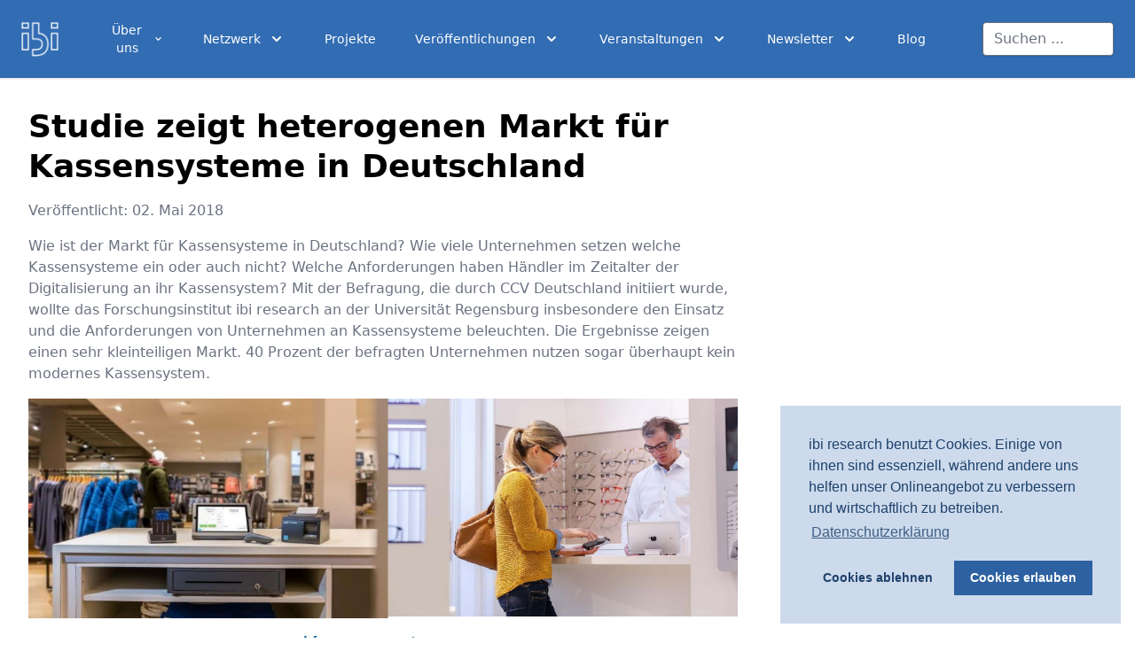

--- FILE ---
content_type: text/html; charset=UTF-8
request_url: https://ibi.de/aktuelle-meldungen/studie-zeigt-heterogenen-markt-fuer-kassensysteme-in-deutschland
body_size: 9975
content:
<!DOCTYPE html>
<html lang="de">

<head>
    <meta charset="utf-8">
    <meta name="viewport" content="width=device-width, initial-scale=1.0">

    
    <title>Studie zeigt heterogenen Markt f&uuml;r Kassensysteme in Deutschland | ibi research</title>
<meta property="og:type" content="website" />
<meta property="og:title" content="Studie zeigt heterogenen Markt f&uuml;r Kassensysteme in Deutschland" />
<meta property="og:url" content="https://ibi.de/aktuelle-meldungen/studie-zeigt-heterogenen-markt-fuer-kassensysteme-in-deutschland" />
<meta property="og:site_name" content="ibi research" />
<meta property="og:locale" content="de" />
<meta name="twitter:card" content="summary_large_image" />
<meta name="twitter:site" content="@ibi_research" />
<meta name="twitter:title" content="Studie zeigt heterogenen Markt f&uuml;r Kassensysteme in Deutschland" />
<link href="https://ibi.de/" rel="home" />
<link href="https://ibi.de/aktuelle-meldungen/studie-zeigt-heterogenen-markt-fuer-kassensysteme-in-deutschland" rel="canonical" />
<link type="text/plain" rel="author" href="https://ibi.de/humans.txt" />

    <!-- Styles -->
    <link rel="stylesheet" href="/css/site.css">
    <script src="https://kit.fontawesome.com/49901d6093.js" crossorigin="anonymous"></script>

    

    <!-- Cookie Consent -->
    <link rel="stylesheet" type="text/css"
        href="//cdnjs.cloudflare.com/ajax/libs/cookieconsent2/3.1.0/cookieconsent.min.css" />
    <script src="//cdnjs.cloudflare.com/ajax/libs/cookieconsent2/3.1.0/cookieconsent.min.js"></script>

    <!-- Google tag (gtag.js) / Google Analytics -->
    <script>
        var measurementId = 'G-XWGHNJWS77';

        // Disable tracking if the opt-out cookie exists.
        var disableStr = 'ga-disable-' + measurementId;
        if (document.cookie.indexOf(disableStr + '=true') > -1) {
            console.log('Opt-out cookie exists. Disable tracking.')
            window[disableStr] = true;
        }

        window.dataLayer = window.dataLayer || [];
        function gtag(){dataLayer.push(arguments);}
        gtag('js', new Date());

        gtag('config', measurementId);
    </script>

</head>

<body>
    <div id="app" class="flex flex-col min-h-screen">
        <header class="relative bg-ibi-blue" x-data="{ open: false }">
  <div class="absolute inset-0 shadow z-30 pointer-events-none" aria-hidden="true"></div>
  <div class="relative z-20 py-2 lg:py-0">
    <div class="container mx-auto px-6 py-2 flex justify-between items-center xl:justify-start space-x-10">
      <div>
        <a href="/" class="flex">
          <img class="h-8 w-auto sm:h-10" src="/assets/img/logo-invert.png" alt="ibi research logo">
        </a>
      </div>
      <div class="-mr-2 -my-2 xl:hidden">
        <button type="button"
          class="bg-ibi-blue rounded-md p-2 inline-flex items-center justify-center text-white hover:text-gray-500 hover:bg-gray-100 focus:outline-none focus:ring-2 focus:ring-inset focus:ring-ibi-blue"
          @click="open = !open" aria-expanded="false">
          <span class="sr-only">Open menu</span>
          <!-- Heroicon name: outline/menu -->
          <svg class="h-6 w-6" xmlns="http://www.w3.org/2000/svg" fill="none" viewBox="0 0 24 24" stroke="currentColor"
            aria-hidden="true">
            <path stroke-linecap="round" stroke-linejoin="round" stroke-width="2" d="M4 6h16M4 12h16M4 18h16" />
          </svg>
        </button>
      </div>
      <div class="hidden xl:flex-1 xl:flex xl:items-center xl:justify-between">
        <nav class="flex space-x-3">
          
          
          <div x-data="{ open: false }">
            <button type="button" @click="open = !open" :aria-expanded="open"
              :class="{'bg-ibi-blue-dark': open, 'bg-ibi-blue': !open }"
              class="group bg-ibi-blue h-full items-center text-base font-medium hover:bg-ibi-blue-dark text-white  p-4 flex flex-row">
              <span class="text-sm">Über uns</span>
              <!-- Heroicon name: solid/chevron-down -->
              <svg class="ml-2 h-5 w-5 text-white" xmlns="http://www.w3.org/2000/svg" viewBox="0 0 20 20"
                fill="currentColor" aria-hidden="true">
                <path fill-rule="evenodd"
                  d="M5.293 7.293a1 1 0 011.414 0L10 10.586l3.293-3.293a1 1 0 111.414 1.414l-4 4a1 1 0 01-1.414 0l-4-4a1 1 0 010-1.414z"
                  clip-rule="evenodd" />
              </svg>
            </button>

            <div x-cloak x-show="open" @click.away="open = false" x-transition:enter="transition ease-out duration-200"
              x-transition:enter-start="opacity-0 -translate-y-1" x-transition:enter-end="opacity-100 translate-y-0"
              x-transition:leave="transition ease-in duration-150" x-transition:leave-start="opacity-100 translate-y-0"
              x-transition:leave-end="opacity-0 -translate-y-1"
              class="hidden md:block absolute z-10 top-full inset-x-0 transform shadow-lg">
              <div class="absolute inset-0 flex bg-white">
                <!--<div class="bg-white w-1/2 "></div>
                <div class="bg-gray-50 w-1/2"></div>-->
              </div>
              <div class="relative max-w-7xl mx-auto grid grid-cols-1 lg:grid-cols-3">
                <nav
                  class="col-span-2 grid gap-y-10 px-4 py-8 bg-white sm:grid-cols-3 sm:gap-x-8 sm:py-12 sm:px-6 lg:px-8 xl:pr-12">
                  
                  
                  <div>
                    <h3 class="text-sm font-medium tracking-wide text-gray-500 uppercase">
                      ibi research
                    </h3>
                    
                    <ul class="mt-5 space-y-6">
                      
                      <li class="flow-root">
                        <a href="/ueber-uns/vision-and-mission"
                          class="-m-3 p-3 flex items-center rounded-md text-base font-medium text-gray-900 hover:bg-gray-50">
                          <!-- Heroicon name: outline/information-circle -->
                          <div class="flex-shrink-0">

                            <i class="fa-solid fa-glasses text-gray-500 text-2xl"></i>

                            <span class="ml-4">Wer wir sind</span>
                        </a>
                      </li>
                      
                      <li class="flow-root">
                        <a href="/ueber-uns/management"
                          class="-m-3 p-3 flex items-center rounded-md text-base font-medium text-gray-900 hover:bg-gray-50">
                          <!-- Heroicon name: outline/information-circle -->
                          <div class="flex-shrink-0">

                            <i class="fa-solid fa-people-group text-gray-500 text-2xl"></i>

                            <span class="ml-4">Management</span>
                        </a>
                      </li>
                      
                      <li class="flow-root">
                        <a href="/ueber-uns/themenfelder"
                          class="-m-3 p-3 flex items-center rounded-md text-base font-medium text-gray-900 hover:bg-gray-50">
                          <!-- Heroicon name: outline/information-circle -->
                          <div class="flex-shrink-0">

                            <i class="fa-solid fa-copy text-gray-500 text-2xl"></i>

                            <span class="ml-4">Themenfelder</span>
                        </a>
                      </li>
                      
                      <li class="flow-root">
                        <a href="/ueber-uns/karriere"
                          class="-m-3 p-3 flex items-center rounded-md text-base font-medium text-gray-900 hover:bg-gray-50">
                          <!-- Heroicon name: outline/information-circle -->
                          <div class="flex-shrink-0">

                            <i class="fa-solid fa-user-tie text-gray-500 text-2xl"></i>

                            <span class="ml-4">Karriere</span>
                        </a>
                      </li>
                      
                      <li class="flow-root">
                        <a href="/ueber-uns/kontakt"
                          class="-m-3 p-3 flex items-center rounded-md text-base font-medium text-gray-900 hover:bg-gray-50">
                          <!-- Heroicon name: outline/information-circle -->
                          <div class="flex-shrink-0">

                            <i class="fa-solid fa-location-dot text-gray-500 text-2xl"></i>

                            <span class="ml-4">Kontakt / Anfahrt</span>
                        </a>
                      </li>
                      
                    </ul>
                    
                  </div>
                  
                  <div>
                    <h3 class="text-sm font-medium tracking-wide text-gray-500 uppercase">
                      Presse
                    </h3>
                    
                    <ul class="mt-5 space-y-6">
                      
                      <li class="flow-root">
                        <a href="/ueber-uns/aktuelle-meldungen"
                          class="-m-3 p-3 flex items-center rounded-md text-base font-medium text-gray-900 hover:bg-gray-50">
                          <!-- Heroicon name: outline/information-circle -->
                          <div class="flex-shrink-0">

                            <i class="fa-solid fa-newspaper text-gray-500 text-2xl"></i>

                            <span class="ml-4">Aktuelle Meldungen</span>
                        </a>
                      </li>
                      
                      <li class="flow-root">
                        <a href="/ueber-uns/pressemitteilungen"
                          class="-m-3 p-3 flex items-center rounded-md text-base font-medium text-gray-900 hover:bg-gray-50">
                          <!-- Heroicon name: outline/information-circle -->
                          <div class="flex-shrink-0">

                            <i class="fa-solid fa-newspaper text-gray-500 text-2xl"></i>

                            <span class="ml-4">Pressemitteilungen</span>
                        </a>
                      </li>
                      
                      <li class="flow-root">
                        <a href="/presse-und-bildmaterial"
                          class="-m-3 p-3 flex items-center rounded-md text-base font-medium text-gray-900 hover:bg-gray-50">
                          <!-- Heroicon name: outline/information-circle -->
                          <div class="flex-shrink-0">

                            <i class="fa-solid fa-newspaper text-gray-500 text-2xl"></i>

                            <span class="ml-4">Pressematerial</span>
                        </a>
                      </li>
                      
                    </ul>
                    
                  </div>
                  
                  
                </nav>
                <!-- BLOG EINTRÄGE IN NAVBAR EVTL TODO
                <div class="bg-gray-50 px-4 py-8 sm:py-12 sm:px-6 lg:px-8 xl:pl-12">
                  <div>
                    <h3 class="text-sm font-medium tracking-wide text-gray-500 uppercase">
                      From the blog
                    </h3>
                    <ul class="mt-6 space-y-6">
                      
                          <li class="flow-root">
                            <a href="/presse/ibi-consumer-report-2025-bewusster-entscheiden-vorsichtiger-konsumieren" class="-m-3 p-3 flex rounded-lg hover:bg-gray-100">
                              <div class="hidden sm:block flex-shrink-0">
                                <img class="w-32 h-20 object-cover rounded-md"
                                  src="https://images.unsplash.com/photo-1558478551-1a378f63328e?ixlib=rb-1.2.1&ixid=eyJhcHBfaWQiOjEyMDd9&auto=format&fit=crop&w=2849&q=80"
                                  alt="">
                              </div>
                              <div class="w-0 flex-1 sm:ml-8">
                                <h4 class="text-base font-medium text-gray-900 truncate">
                                  ibi-Consumer-Report 2025 erschienen: Konsument:innen entscheiden bewusster und konsumieren vorsichtiger
                                </h4>
                                <p class="mt-1 text-sm text-gray-500">
                                  Eget ullamcorper ac ut vulputate fames nec mattis
                                  pellentesque elementum. Viverra tempor id mus.
                                </p>
                              </div>
                            </a>
                          </li>
                      
                          <li class="flow-root">
                            <a href="/presse/easy-cra-gestartet-neues-forschungsprojekt-unterstuetzt-mittelstand-bei-der-umsetzung-des-cyber-resilience-acts" class="-m-3 p-3 flex rounded-lg hover:bg-gray-100">
                              <div class="hidden sm:block flex-shrink-0">
                                <img class="w-32 h-20 object-cover rounded-md"
                                  src="https://images.unsplash.com/photo-1558478551-1a378f63328e?ixlib=rb-1.2.1&ixid=eyJhcHBfaWQiOjEyMDd9&auto=format&fit=crop&w=2849&q=80"
                                  alt="">
                              </div>
                              <div class="w-0 flex-1 sm:ml-8">
                                <h4 class="text-base font-medium text-gray-900 truncate">
                                  EASY.CRA gestartet: Neues Forschungsprojekt unterstützt Mittelstand bei der Umsetzung des Cyber Resilience Acts
                                </h4>
                                <p class="mt-1 text-sm text-gray-500">
                                  Eget ullamcorper ac ut vulputate fames nec mattis
                                  pellentesque elementum. Viverra tempor id mus.
                                </p>
                              </div>
                            </a>
                          </li>
                      
                    </ul>
                  </div>
                  <div class="mt-6 text-sm font-medium">
                    <a href="#" class="text-indigo-600 hover:text-indigo-500"> View all posts <span
                        aria-hidden="true">&rarr;</span></a>
                  </div>
                </div>
                -->
              </div>
            </div>
          </div>
          
          
          
          <div x-data="{ open: false }">
            <button type="button" @click="open = !open" :aria-expanded="open"
              :class="{'bg-ibi-blue-dark': open, 'bg-ibi-blue': !open }"
              class="group bg-ibi-blue h-full items-center text-base font-medium hover:bg-ibi-blue-dark text-white  p-4 flex flex-row">
              <span class="text-sm">Netzwerk</span>
              <!-- Heroicon name: solid/chevron-down -->
              <svg class="ml-2 h-5 w-5 text-white" xmlns="http://www.w3.org/2000/svg" viewBox="0 0 20 20"
                fill="currentColor" aria-hidden="true">
                <path fill-rule="evenodd"
                  d="M5.293 7.293a1 1 0 011.414 0L10 10.586l3.293-3.293a1 1 0 111.414 1.414l-4 4a1 1 0 01-1.414 0l-4-4a1 1 0 010-1.414z"
                  clip-rule="evenodd" />
              </svg>
            </button>

            <div x-cloak x-show="open" @click.away="open = false" x-transition:enter="transition ease-out duration-200"
              x-transition:enter-start="opacity-0 -translate-y-1" x-transition:enter-end="opacity-100 translate-y-0"
              x-transition:leave="transition ease-in duration-150" x-transition:leave-start="opacity-100 translate-y-0"
              x-transition:leave-end="opacity-0 -translate-y-1"
              class="hidden md:block absolute z-10 top-full inset-x-0 transform shadow-lg">
              <div class="absolute inset-0 flex bg-white">
                <!--<div class="bg-white w-1/2 "></div>
                <div class="bg-gray-50 w-1/2"></div>-->
              </div>
              <div class="relative max-w-7xl mx-auto grid grid-cols-1 lg:grid-cols-3">
                <nav
                  class="col-span-2 grid gap-y-10 px-4 py-8 bg-white sm:grid-cols-3 sm:gap-x-8 sm:py-12 sm:px-6 lg:px-8 xl:pr-12">
                  
                  
                  <div>
                    <h3 class="text-sm font-medium tracking-wide text-gray-500 uppercase">
                      Mitglied
                    </h3>
                    
                    <ul class="mt-5 space-y-6">
                      
                      <li class="flow-root">
                        <a href="/netzwerk/mittelstand-digital-zentrum-handel"
                          class="-m-3 p-3 flex items-center rounded-md text-base font-medium text-gray-900 hover:bg-gray-50">
                          <!-- Heroicon name: outline/information-circle -->
                          <div class="flex-shrink-0">

                            <i class="fa-solid fa-shop text-gray-500 text-2xl"></i>

                            <span class="ml-4">Mittelstand-Digital Zentrum Handel</span>
                        </a>
                      </li>
                      
                      <li class="flow-root">
                        <a href="/netzwerk/mittelstand-4-0-kompetenzzentrum-augsburg"
                          class="-m-3 p-3 flex items-center rounded-md text-base font-medium text-gray-900 hover:bg-gray-50">
                          <!-- Heroicon name: outline/information-circle -->
                          <div class="flex-shrink-0">

                            <i class="fa-solid fa-shop text-gray-500 text-2xl"></i>

                            <span class="ml-4">Mittelstand-Digital Zentrum Augsburg</span>
                        </a>
                      </li>
                      
                    </ul>
                    
                  </div>
                  
                  <div>
                    <h3 class="text-sm font-medium tracking-wide text-gray-500 uppercase">
                      Partnernetzwerk
                    </h3>
                    
                    <ul class="mt-5 space-y-6">
                      
                      <li class="flow-root">
                        <a href="/netzwerk/partner"
                          class="-m-3 p-3 flex items-center rounded-md text-base font-medium text-gray-900 hover:bg-gray-50">
                          <!-- Heroicon name: outline/information-circle -->
                          <div class="flex-shrink-0">

                            <i class="fa-solid fa-people-group text-gray-500 text-2xl"></i>

                            <span class="ml-4">ibi-Partnernetzwerk</span>
                        </a>
                      </li>
                      
                      <li class="flow-root">
                        <a href="/netzwerk/partner/vorteile-ibi-partnernetzwerk"
                          class="-m-3 p-3 flex items-center rounded-md text-base font-medium text-gray-900 hover:bg-gray-50">
                          <!-- Heroicon name: outline/information-circle -->
                          <div class="flex-shrink-0">

                            <i class="fa-solid fa-list-ul text-gray-500 text-2xl"></i>

                            <span class="ml-4">Vorteile des ibi-Partnernetzwerks</span>
                        </a>
                      </li>
                      
                    </ul>
                    
                  </div>
                  
                  <div>
                    <h3 class="text-sm font-medium tracking-wide text-gray-500 uppercase">
                      Kooperationen
                    </h3>
                    
                    <ul class="mt-5 space-y-6">
                      
                      <li class="flow-root">
                        <a href="https://ibi.de/netzwerk/air-artificial-intelligence-regensburg"
                          class="-m-3 p-3 flex items-center rounded-md text-base font-medium text-gray-900 hover:bg-gray-50">
                          <!-- Heroicon name: outline/information-circle -->
                          <div class="flex-shrink-0">

                            <i class="fa-solid fa-brain text-gray-500 text-2xl"></i>

                            <span class="ml-4">AIR Artificial Intelligence Regensburg</span>
                        </a>
                      </li>
                      
                      <li class="flow-root">
                        <a href="https://ibi.de/netzwerk/energieagentur-regensburg-e-v"
                          class="-m-3 p-3 flex items-center rounded-md text-base font-medium text-gray-900 hover:bg-gray-50">
                          <!-- Heroicon name: outline/information-circle -->
                          <div class="flex-shrink-0">

                            <i class="fa-regular fa-lightbulb text-gray-500 text-2xl"></i>

                            <span class="ml-4">Energieagentur Regensburg e.V.</span>
                        </a>
                      </li>
                      
                      <li class="flow-root">
                        <a href="https://ibi.de/netzwerk/forschungsvereinigung-grosshandel-e-v"
                          class="-m-3 p-3 flex items-center rounded-md text-base font-medium text-gray-900 hover:bg-gray-50">
                          <!-- Heroicon name: outline/information-circle -->
                          <div class="flex-shrink-0">

                            <i class="fa-solid fa-cash-register text-gray-500 text-2xl"></i>

                            <span class="ml-4">Forschungsvereinigung Großhandel e.V.</span>
                        </a>
                      </li>
                      
                      <li class="flow-root">
                        <a href="https://ibi.de/netzwerk/forum-elektronische-rechnung-deutschland"
                          class="-m-3 p-3 flex items-center rounded-md text-base font-medium text-gray-900 hover:bg-gray-50">
                          <!-- Heroicon name: outline/information-circle -->
                          <div class="flex-shrink-0">

                            <i class="fa-solid fa-wallet text-gray-500 text-2xl"></i>

                            <span class="ml-4">Forum elektronische Rechnung Deutschland</span>
                        </a>
                      </li>
                      
                      <li class="flow-root">
                        <a href="https://ibi.de/netzwerk/initiative-deutsche-zahlungssysteme"
                          class="-m-3 p-3 flex items-center rounded-md text-base font-medium text-gray-900 hover:bg-gray-50">
                          <!-- Heroicon name: outline/information-circle -->
                          <div class="flex-shrink-0">

                            <i class="fa-regular fa-credit-card text-gray-500 text-2xl"></i>

                            <span class="ml-4">Initiative Deutsche Zahlungssysteme e.V.</span>
                        </a>
                      </li>
                      
                      <li class="flow-root">
                        <a href="https://ibi.de/netzwerk/it-sicherheitscluster-e-v"
                          class="-m-3 p-3 flex items-center rounded-md text-base font-medium text-gray-900 hover:bg-gray-50">
                          <!-- Heroicon name: outline/information-circle -->
                          <div class="flex-shrink-0">

                            <i class="fa-solid fa-lock text-gray-500 text-2xl"></i>

                            <span class="ml-4">IT-Sicherheitscluster e.V.</span>
                        </a>
                      </li>
                      
                    </ul>
                    
                  </div>
                  
                  
                </nav>
                <!-- BLOG EINTRÄGE IN NAVBAR EVTL TODO
                <div class="bg-gray-50 px-4 py-8 sm:py-12 sm:px-6 lg:px-8 xl:pl-12">
                  <div>
                    <h3 class="text-sm font-medium tracking-wide text-gray-500 uppercase">
                      From the blog
                    </h3>
                    <ul class="mt-6 space-y-6">
                      
                          <li class="flow-root">
                            <a href="/netzwerk/partner/allianz-deutschland" class="-m-3 p-3 flex rounded-lg hover:bg-gray-100">
                              <div class="hidden sm:block flex-shrink-0">
                                <img class="w-32 h-20 object-cover rounded-md"
                                  src="https://images.unsplash.com/photo-1558478551-1a378f63328e?ixlib=rb-1.2.1&ixid=eyJhcHBfaWQiOjEyMDd9&auto=format&fit=crop&w=2849&q=80"
                                  alt="">
                              </div>
                              <div class="w-0 flex-1 sm:ml-8">
                                <h4 class="text-base font-medium text-gray-900 truncate">
                                  Allianz Deutschland
                                </h4>
                                <p class="mt-1 text-sm text-gray-500">
                                  Eget ullamcorper ac ut vulputate fames nec mattis
                                  pellentesque elementum. Viverra tempor id mus.
                                </p>
                              </div>
                            </a>
                          </li>
                      
                          <li class="flow-root">
                            <a href="/netzwerk/partner/atriga" class="-m-3 p-3 flex rounded-lg hover:bg-gray-100">
                              <div class="hidden sm:block flex-shrink-0">
                                <img class="w-32 h-20 object-cover rounded-md"
                                  src="https://images.unsplash.com/photo-1558478551-1a378f63328e?ixlib=rb-1.2.1&ixid=eyJhcHBfaWQiOjEyMDd9&auto=format&fit=crop&w=2849&q=80"
                                  alt="">
                              </div>
                              <div class="w-0 flex-1 sm:ml-8">
                                <h4 class="text-base font-medium text-gray-900 truncate">
                                  atriga
                                </h4>
                                <p class="mt-1 text-sm text-gray-500">
                                  Eget ullamcorper ac ut vulputate fames nec mattis
                                  pellentesque elementum. Viverra tempor id mus.
                                </p>
                              </div>
                            </a>
                          </li>
                      
                    </ul>
                  </div>
                  <div class="mt-6 text-sm font-medium">
                    <a href="#" class="text-indigo-600 hover:text-indigo-500"> View all posts <span
                        aria-hidden="true">&rarr;</span></a>
                  </div>
                </div>
                -->
              </div>
            </div>
          </div>
          
          
          
          <div class="flex items-center hover:bg-ibi-blue-dark p-4">
            <a href="/projekte" class="font-medium text-white text-sm">
              Projekte
            </a>
          </div>
          
          
          
          <div x-data="{ open: false }">
            <button type="button" @click="open = !open" :aria-expanded="open"
              :class="{'bg-ibi-blue-dark': open, 'bg-ibi-blue': !open }"
              class="group h-full items-center text-base font-medium hover:bg-ibi-blue-dark text-white p-4 flex flex-row"
              aria-expanded="false">
              <span class="text-sm">Veröffentlichungen</span>
              <!-- Heroicon name: solid/chevron-down -->
              <svg class="ml-2 h-5 w-5 text-white" xmlns="http://www.w3.org/2000/svg" viewBox="0 0 20 20"
                fill="currentColor" aria-hidden="true">
                <path fill-rule="evenodd"
                  d="M5.293 7.293a1 1 0 011.414 0L10 10.586l3.293-3.293a1 1 0 111.414 1.414l-4 4a1 1 0 01-1.414 0l-4-4a1 1 0 010-1.414z"
                  clip-rule="evenodd" />
              </svg>
            </button>
            <div x-cloak x-show="open" @click.away="open = false" x-transition:enter="transition ease-out duration-200"
              x-transition:enter-start="opacity-0 -translate-y-1" x-transition:enter-end="opacity-100 translate-y-0"
              x-transition:leave="transition ease-in duration-150" x-transition:leave-start="opacity-100 translate-y-0"
              x-transition:leave-end="opacity-0 -translate-y-1"
              class="hidden xl:block absolute z-10 top-full inset-x-0 transform shadow-lg bg-white">
              <div
                class="max-w-7xl mx-auto grid gap-y-6 px-4 py-6 sm:grid-cols-2 sm:gap-8 sm:px-6 sm:py-8 lg:grid-cols-4 lg:px-8 lg:py-12 xl:py-16">
                
                
                <a href="/veroeffentlichungen/studien" class="-m-3 p-3 flex flex-col justify-between rounded-lg hover:bg-gray-50">
                  <div class="flex xl:h-full lg:flex-col">
                    <div class="flex-shrink-0">
                      <span
                        class="inline-flex items-center justify-center h-8 w-8 rounded-md bg-ibi-blue text-white sm:h-12 sm:w-12">
                        <i class="fa-solid fa-book-open text-white text-2xl"></i>
                      </span>
                    </div>
                    <div class="ml-4 xl:flex-1 xl:flex xl:flex-col xl:justify-between lg:ml-0 lg:mt-4">
                      <div>
                        <p class="text-base font-medium text-gray-900">
                          ibi-Studien
                        </p>
                        <p class="mt-1 text-sm text-gray-500">
                          Hier finden Sie alle ibi Studien
                        </p>
                      </div>
                      <p class="mt-2 text-sm font-medium text-ibi-blue lg:mt-4">mehr erfahren... </p>
                    </div>
                  </div>
                </a>
                
                <a href="/veroeffentlichungen/befragungen" class="-m-3 p-3 flex flex-col justify-between rounded-lg hover:bg-gray-50">
                  <div class="flex xl:h-full lg:flex-col">
                    <div class="flex-shrink-0">
                      <span
                        class="inline-flex items-center justify-center h-8 w-8 rounded-md bg-ibi-blue text-white sm:h-12 sm:w-12">
                        <i class="fa-solid fa-square-poll-vertical text-white text-2xl"></i>
                      </span>
                    </div>
                    <div class="ml-4 xl:flex-1 xl:flex xl:flex-col xl:justify-between lg:ml-0 lg:mt-4">
                      <div>
                        <p class="text-base font-medium text-gray-900">
                          ibi-Umfragen
                        </p>
                        <p class="mt-1 text-sm text-gray-500">
                          
                        </p>
                      </div>
                      <p class="mt-2 text-sm font-medium text-ibi-blue lg:mt-4">mehr erfahren... </p>
                    </div>
                  </div>
                </a>
                
                <a href="/veroeffentlichungen/ibi-insights" class="-m-3 p-3 flex flex-col justify-between rounded-lg hover:bg-gray-50">
                  <div class="flex xl:h-full lg:flex-col">
                    <div class="flex-shrink-0">
                      <span
                        class="inline-flex items-center justify-center h-8 w-8 rounded-md bg-ibi-blue text-white sm:h-12 sm:w-12">
                        <i class="fa-solid fa-book-open-reader text-white text-2xl"></i>
                      </span>
                    </div>
                    <div class="ml-4 xl:flex-1 xl:flex xl:flex-col xl:justify-between lg:ml-0 lg:mt-4">
                      <div>
                        <p class="text-base font-medium text-gray-900">
                          ibi insights
                        </p>
                        <p class="mt-1 text-sm text-gray-500">
                          
                        </p>
                      </div>
                      <p class="mt-2 text-sm font-medium text-ibi-blue lg:mt-4">mehr erfahren... </p>
                    </div>
                  </div>
                </a>
                
                
              </div>

            </div>
          </div>
          
          
          
          <div x-data="{ open: false }">
            <button type="button" @click="open = !open" :aria-expanded="open"
              :class="{'bg-ibi-blue-dark': open, 'bg-ibi-blue': !open }"
              class="group h-full items-center text-base font-medium hover:bg-ibi-blue-dark text-white p-4 flex flex-row"
              aria-expanded="false">
              <span class="text-sm">Veranstaltungen</span>
              <!-- Heroicon name: solid/chevron-down -->
              <svg class="ml-2 h-5 w-5 text-white" xmlns="http://www.w3.org/2000/svg" viewBox="0 0 20 20"
                fill="currentColor" aria-hidden="true">
                <path fill-rule="evenodd"
                  d="M5.293 7.293a1 1 0 011.414 0L10 10.586l3.293-3.293a1 1 0 111.414 1.414l-4 4a1 1 0 01-1.414 0l-4-4a1 1 0 010-1.414z"
                  clip-rule="evenodd" />
              </svg>
            </button>
            <div x-cloak x-show="open" @click.away="open = false" x-transition:enter="transition ease-out duration-200"
              x-transition:enter-start="opacity-0 -translate-y-1" x-transition:enter-end="opacity-100 translate-y-0"
              x-transition:leave="transition ease-in duration-150" x-transition:leave-start="opacity-100 translate-y-0"
              x-transition:leave-end="opacity-0 -translate-y-1"
              class="hidden xl:block absolute z-10 top-full inset-x-0 transform shadow-lg bg-white">
              <div
                class="max-w-7xl mx-auto grid gap-y-6 px-4 py-6 sm:grid-cols-2 sm:gap-8 sm:px-6 sm:py-8 lg:grid-cols-4 lg:px-8 lg:py-12 xl:py-16">
                
                
                <a href="/veranstaltungen/ibi-academy" class="-m-3 p-3 flex flex-col justify-between rounded-lg hover:bg-gray-50">
                  <div class="flex xl:h-full lg:flex-col">
                    <div class="flex-shrink-0">
                      <span
                        class="inline-flex items-center justify-center h-8 w-8 rounded-md bg-ibi-blue text-white sm:h-12 sm:w-12">
                        <i class="fa-solid fa-graduation-cap text-white text-2xl"></i>
                      </span>
                    </div>
                    <div class="ml-4 xl:flex-1 xl:flex xl:flex-col xl:justify-between lg:ml-0 lg:mt-4">
                      <div>
                        <p class="text-base font-medium text-gray-900">
                          ibi academy
                        </p>
                        <p class="mt-1 text-sm text-gray-500">
                          
                        </p>
                      </div>
                      <p class="mt-2 text-sm font-medium text-ibi-blue lg:mt-4">mehr erfahren... </p>
                    </div>
                  </div>
                </a>
                
                <a href="/veranstaltungen/aktuelle-events" class="-m-3 p-3 flex flex-col justify-between rounded-lg hover:bg-gray-50">
                  <div class="flex xl:h-full lg:flex-col">
                    <div class="flex-shrink-0">
                      <span
                        class="inline-flex items-center justify-center h-8 w-8 rounded-md bg-ibi-blue text-white sm:h-12 sm:w-12">
                        <i class="fa-solid fa-calendar-days text-white text-2xl"></i>
                      </span>
                    </div>
                    <div class="ml-4 xl:flex-1 xl:flex xl:flex-col xl:justify-between lg:ml-0 lg:mt-4">
                      <div>
                        <p class="text-base font-medium text-gray-900">
                          ibi-Events
                        </p>
                        <p class="mt-1 text-sm text-gray-500">
                          
                        </p>
                      </div>
                      <p class="mt-2 text-sm font-medium text-ibi-blue lg:mt-4">mehr erfahren... </p>
                    </div>
                  </div>
                </a>
                
                <a href="/veranstaltungen/webinare" class="-m-3 p-3 flex flex-col justify-between rounded-lg hover:bg-gray-50">
                  <div class="flex xl:h-full lg:flex-col">
                    <div class="flex-shrink-0">
                      <span
                        class="inline-flex items-center justify-center h-8 w-8 rounded-md bg-ibi-blue text-white sm:h-12 sm:w-12">
                        <i class="fa-solid fa-video text-white text-2xl"></i>
                      </span>
                    </div>
                    <div class="ml-4 xl:flex-1 xl:flex xl:flex-col xl:justify-between lg:ml-0 lg:mt-4">
                      <div>
                        <p class="text-base font-medium text-gray-900">
                          ibi-Webinare
                        </p>
                        <p class="mt-1 text-sm text-gray-500">
                          
                        </p>
                      </div>
                      <p class="mt-2 text-sm font-medium text-ibi-blue lg:mt-4">mehr erfahren... </p>
                    </div>
                  </div>
                </a>
                
                <a href="https://ibi.de/veranstaltungen/ibi-zahlungsverkehrsforum-frankfurt" class="-m-3 p-3 flex flex-col justify-between rounded-lg hover:bg-gray-50">
                  <div class="flex xl:h-full lg:flex-col">
                    <div class="flex-shrink-0">
                      <span
                        class="inline-flex items-center justify-center h-8 w-8 rounded-md bg-ibi-blue text-white sm:h-12 sm:w-12">
                        <i class="fa-solid fa-credit-card text-white text-2xl"></i>
                      </span>
                    </div>
                    <div class="ml-4 xl:flex-1 xl:flex xl:flex-col xl:justify-between lg:ml-0 lg:mt-4">
                      <div>
                        <p class="text-base font-medium text-gray-900">
                          ibi-Zahlungsverkehrsforum
                        </p>
                        <p class="mt-1 text-sm text-gray-500">
                          
                        </p>
                      </div>
                      <p class="mt-2 text-sm font-medium text-ibi-blue lg:mt-4">mehr erfahren... </p>
                    </div>
                  </div>
                </a>
                
                
              </div>

            </div>
          </div>
          
          
          
          <div x-data="{ open: false }">
            <button type="button" @click="open = !open" :aria-expanded="open"
              :class="{'bg-ibi-blue-dark': open, 'bg-ibi-blue': !open }"
              class="group h-full items-center text-base font-medium hover:bg-ibi-blue-dark text-white p-4 flex flex-row"
              aria-expanded="false">
              <span class="text-sm">Newsletter</span>
              <!-- Heroicon name: solid/chevron-down -->
              <svg class="ml-2 h-5 w-5 text-white" xmlns="http://www.w3.org/2000/svg" viewBox="0 0 20 20"
                fill="currentColor" aria-hidden="true">
                <path fill-rule="evenodd"
                  d="M5.293 7.293a1 1 0 011.414 0L10 10.586l3.293-3.293a1 1 0 111.414 1.414l-4 4a1 1 0 01-1.414 0l-4-4a1 1 0 010-1.414z"
                  clip-rule="evenodd" />
              </svg>
            </button>
            <div x-cloak x-show="open" @click.away="open = false" x-transition:enter="transition ease-out duration-200"
              x-transition:enter-start="opacity-0 -translate-y-1" x-transition:enter-end="opacity-100 translate-y-0"
              x-transition:leave="transition ease-in duration-150" x-transition:leave-start="opacity-100 translate-y-0"
              x-transition:leave-end="opacity-0 -translate-y-1"
              class="hidden xl:block absolute z-10 top-full inset-x-0 transform shadow-lg bg-white">
              <div
                class="max-w-7xl mx-auto grid gap-y-6 px-4 py-6 sm:grid-cols-2 sm:gap-8 sm:px-6 sm:py-8 lg:grid-cols-4 lg:px-8 lg:py-12 xl:py-16">
                
                
                <a href="/newsletter/ibi-news" class="-m-3 p-3 flex flex-col justify-between rounded-lg hover:bg-gray-50">
                  <div class="flex xl:h-full lg:flex-col">
                    <div class="flex-shrink-0">
                      <span
                        class="inline-flex items-center justify-center h-8 w-8 rounded-md bg-ibi-blue text-white sm:h-12 sm:w-12">
                        <i class="fa-solid fa-newspaper text-white text-2xl"></i>
                      </span>
                    </div>
                    <div class="ml-4 xl:flex-1 xl:flex xl:flex-col xl:justify-between lg:ml-0 lg:mt-4">
                      <div>
                        <p class="text-base font-medium text-gray-900">
                          ibi news
                        </p>
                        <p class="mt-1 text-sm text-gray-500">
                          
                        </p>
                      </div>
                      <p class="mt-2 text-sm font-medium text-ibi-blue lg:mt-4">mehr erfahren... </p>
                    </div>
                  </div>
                </a>
                
                <a href="/newsletter/ibi-banking-news" class="-m-3 p-3 flex flex-col justify-between rounded-lg hover:bg-gray-50">
                  <div class="flex xl:h-full lg:flex-col">
                    <div class="flex-shrink-0">
                      <span
                        class="inline-flex items-center justify-center h-8 w-8 rounded-md bg-ibi-blue text-white sm:h-12 sm:w-12">
                        <i class="fa-solid fa-credit-card text-white text-2xl"></i>
                      </span>
                    </div>
                    <div class="ml-4 xl:flex-1 xl:flex xl:flex-col xl:justify-between lg:ml-0 lg:mt-4">
                      <div>
                        <p class="text-base font-medium text-gray-900">
                          ibi banking news
                        </p>
                        <p class="mt-1 text-sm text-gray-500">
                          
                        </p>
                      </div>
                      <p class="mt-2 text-sm font-medium text-ibi-blue lg:mt-4">mehr erfahren... </p>
                    </div>
                  </div>
                </a>
                
                <a href="/newsletter/e-commerce-newsletter" class="-m-3 p-3 flex flex-col justify-between rounded-lg hover:bg-gray-50">
                  <div class="flex xl:h-full lg:flex-col">
                    <div class="flex-shrink-0">
                      <span
                        class="inline-flex items-center justify-center h-8 w-8 rounded-md bg-ibi-blue text-white sm:h-12 sm:w-12">
                        <i class="fa-solid fa-box text-white text-2xl"></i>
                      </span>
                    </div>
                    <div class="ml-4 xl:flex-1 xl:flex xl:flex-col xl:justify-between lg:ml-0 lg:mt-4">
                      <div>
                        <p class="text-base font-medium text-gray-900">
                          E-Commerce-Newsletter
                        </p>
                        <p class="mt-1 text-sm text-gray-500">
                          
                        </p>
                      </div>
                      <p class="mt-2 text-sm font-medium text-ibi-blue lg:mt-4">mehr erfahren... </p>
                    </div>
                  </div>
                </a>
                
                <a href="/newsletter/zahlungsverkehrs-newsletter" class="-m-3 p-3 flex flex-col justify-between rounded-lg hover:bg-gray-50">
                  <div class="flex xl:h-full lg:flex-col">
                    <div class="flex-shrink-0">
                      <span
                        class="inline-flex items-center justify-center h-8 w-8 rounded-md bg-ibi-blue text-white sm:h-12 sm:w-12">
                        <i class="fa-solid fa-coins text-white text-2xl"></i>
                      </span>
                    </div>
                    <div class="ml-4 xl:flex-1 xl:flex xl:flex-col xl:justify-between lg:ml-0 lg:mt-4">
                      <div>
                        <p class="text-base font-medium text-gray-900">
                          Zahlungsverkehrs-Newsletter
                        </p>
                        <p class="mt-1 text-sm text-gray-500">
                          
                        </p>
                      </div>
                      <p class="mt-2 text-sm font-medium text-ibi-blue lg:mt-4">mehr erfahren... </p>
                    </div>
                  </div>
                </a>
                
                
              </div>

            </div>
          </div>
          
          
          
          <div class="flex items-center hover:bg-ibi-blue-dark p-4">
            <a href="/blog" class="font-medium text-white text-sm">
              Blog
            </a>
          </div>
          
          
        </nav>

        <div class="flex items-center xl:ml-12">
          <div class="my-4 lg:mb-0 lg:mt-0">
            <form action="/search-results" method="GET">
              <input type="text" name="q"
                class="shadow appearance-none border rounded w-full py-2 px-3 text-grey-darker leading-tight focus:outline-none focus:shadow-outline"
                placeholder="Suchen ...">
            </form>

          </div>
        </div>

      </div>
    </div>
  </div>

  <!--
      Mobile menu, show/hide based on mobile menu state.
  
      Entering: "duration-200 ease-out"
        From: "opacity-0 scale-95"
        To: "opacity-100 scale-100"
      Leaving: "duration-100 ease-in"
        From: "opacity-100 scale-100"
        To: "opacity-0 scale-95"
    -->
  <!--<div x-data="{ open: false }">-->
  <div class="absolute z-30 top-0 inset-x-0 p-2 transition transform origin-top-right xl:hidden" x-cloak x-show="open">
    <div class="rounded-lg shadow-lg ring-1 ring-black ring-opacity-5 bg-ibi-blue divide-y-2 divide-gray-50">
      <div class="pt-5 pb-6 px-5 sm:pb-8">
        <div class="flex items-center justify-between">
          <a href="/">
            <img class="h-8 w-auto" src="/assets/img/logo-invert.png" alt="ibi logo">
          </a>
          <div class="-mr-2">
            <button type="button" @click="open = !open"
              class="bg-white rounded-md p-2 inline-flex items-center justify-center text-gray-400 hover:text-gray-500 hover:bg-gray-100 focus:outline-none focus:ring-2 focus:ring-inset focus:ring-indigo-500">
              <span class="sr-only">Close menu</span>
              <!-- Heroicon name: outline/x -->
              <svg class="h-6 w-6" xmlns="http://www.w3.org/2000/svg" fill="none" viewBox="0 0 24 24"
                stroke="currentColor" aria-hidden="true">
                <path stroke-linecap="round" stroke-linejoin="round" stroke-width="2" d="M6 18L18 6M6 6l12 12" />
              </svg>
            </button>
          </div>
        </div>
        <div class="mt-6 sm:mt-8">
          <nav>
            <div class="grid gap-7 grid-cols-1 sm:gap-y-8 sm:gap-x-4">
              
              
              <div x-data="{ open: false }" class="w-full">
                <button type="button" @click="open = !open" :aria-expanded="open"
                  :class="{'bg-ibi-blue-dark': open, 'bg-ibi-blue hover:bg-gray-50 hover:text-gray-900': !open }"
                  class="-m-3 flex flex-col  p-3 rounded-lg text-white w-full" aria-expanded="false">
                  <div class="flex flex-row items-center" :class="{'mb-4': open}">
                    <div class="ml-4 text-base font-medium">
                      Über uns
                    </div>
                    <svg class="ml-2 h-5 w-5" xmlns="http://www.w3.org/2000/svg" viewBox="0 0 20 20" fill="currentColor"
                      aria-hidden="true">
                      <path fill-rule="evenodd"
                        d="M5.293 7.293a1 1 0 011.414 0L10 10.586l3.293-3.293a1 1 0 111.414 1.414l-4 4a1 1 0 01-1.414 0l-4-4a1 1 0 010-1.414z"
                        clip-rule="evenodd" />
                    </svg>
                  </div>
                  <div x-cloak x-show="open" @click.away="open = false" class="bg-ibi-blue-dark">
                    <div class="text-white text-left">
                      
                      
                      <div>
                        <div class="ml-4 font-semibold">ibi research</div>
                        
                        
                        <a href="/ueber-uns/vision-and-mission" class="mb-4">
                          <p class="ml-8">Wer wir sind</p>
                        </a>
                        
                        <a href="/ueber-uns/management" class="mb-4">
                          <p class="ml-8">Management</p>
                        </a>
                        
                        <a href="/ueber-uns/themenfelder" class="mb-4">
                          <p class="ml-8">Themenfelder</p>
                        </a>
                        
                        <a href="/ueber-uns/karriere" class="mb-4">
                          <p class="ml-8">Karriere</p>
                        </a>
                        
                        <a href="/ueber-uns/kontakt" class="mb-4">
                          <p class="ml-8">Kontakt / Anfahrt</p>
                        </a>
                        
                        
                      </div>
                      
                      <div>
                        <div class="ml-4 font-semibold">Presse</div>
                        
                        
                        <a href="/ueber-uns/aktuelle-meldungen" class="mb-4">
                          <p class="ml-8">Aktuelle Meldungen</p>
                        </a>
                        
                        <a href="/ueber-uns/pressemitteilungen" class="mb-4">
                          <p class="ml-8">Pressemitteilungen</p>
                        </a>
                        
                        <a href="/presse-und-bildmaterial" class="mb-4">
                          <p class="ml-8">Pressematerial</p>
                        </a>
                        
                        
                      </div>
                      
                      
                    </div>

                  </div>
                </button>
              </div>

              
              
              
              <div x-data="{ open: false }" class="w-full">
                <button type="button" @click="open = !open" :aria-expanded="open"
                  :class="{'bg-ibi-blue-dark': open, 'bg-ibi-blue hover:bg-gray-50 hover:text-gray-900': !open }"
                  class="-m-3 flex flex-col  p-3 rounded-lg text-white w-full" aria-expanded="false">
                  <div class="flex flex-row items-center" :class="{'mb-4': open}">
                    <div class="ml-4 text-base font-medium">
                      Netzwerk
                    </div>
                    <svg class="ml-2 h-5 w-5" xmlns="http://www.w3.org/2000/svg" viewBox="0 0 20 20" fill="currentColor"
                      aria-hidden="true">
                      <path fill-rule="evenodd"
                        d="M5.293 7.293a1 1 0 011.414 0L10 10.586l3.293-3.293a1 1 0 111.414 1.414l-4 4a1 1 0 01-1.414 0l-4-4a1 1 0 010-1.414z"
                        clip-rule="evenodd" />
                    </svg>
                  </div>
                  <div x-cloak x-show="open" @click.away="open = false" class="bg-ibi-blue-dark">
                    <div class="text-white text-left">
                      
                      
                      <div>
                        <div class="ml-4 font-semibold">Mitglied</div>
                        
                        
                        <a href="/netzwerk/mittelstand-digital-zentrum-handel" class="mb-4">
                          <p class="ml-8">Mittelstand-Digital Zentrum Handel</p>
                        </a>
                        
                        <a href="/netzwerk/mittelstand-4-0-kompetenzzentrum-augsburg" class="mb-4">
                          <p class="ml-8">Mittelstand-Digital Zentrum Augsburg</p>
                        </a>
                        
                        
                      </div>
                      
                      <div>
                        <div class="ml-4 font-semibold">Partnernetzwerk</div>
                        
                        
                        <a href="/netzwerk/partner" class="mb-4">
                          <p class="ml-8">ibi-Partnernetzwerk</p>
                        </a>
                        
                        <a href="/netzwerk/partner/vorteile-ibi-partnernetzwerk" class="mb-4">
                          <p class="ml-8">Vorteile des ibi-Partnernetzwerks</p>
                        </a>
                        
                        
                      </div>
                      
                      <div>
                        <div class="ml-4 font-semibold">Kooperationen</div>
                        
                        
                        <a href="https://ibi.de/netzwerk/air-artificial-intelligence-regensburg" class="mb-4">
                          <p class="ml-8">AIR Artificial Intelligence Regensburg</p>
                        </a>
                        
                        <a href="https://ibi.de/netzwerk/energieagentur-regensburg-e-v" class="mb-4">
                          <p class="ml-8">Energieagentur Regensburg e.V.</p>
                        </a>
                        
                        <a href="https://ibi.de/netzwerk/forschungsvereinigung-grosshandel-e-v" class="mb-4">
                          <p class="ml-8">Forschungsvereinigung Großhandel e.V.</p>
                        </a>
                        
                        <a href="https://ibi.de/netzwerk/forum-elektronische-rechnung-deutschland" class="mb-4">
                          <p class="ml-8">Forum elektronische Rechnung Deutschland</p>
                        </a>
                        
                        <a href="https://ibi.de/netzwerk/initiative-deutsche-zahlungssysteme" class="mb-4">
                          <p class="ml-8">Initiative Deutsche Zahlungssysteme e.V.</p>
                        </a>
                        
                        <a href="https://ibi.de/netzwerk/it-sicherheitscluster-e-v" class="mb-4">
                          <p class="ml-8">IT-Sicherheitscluster e.V.</p>
                        </a>
                        
                        
                      </div>
                      
                      
                    </div>

                  </div>
                </button>
              </div>

              
              
              
              <a href="/projekte"
                class="-m-3 flex items-center p-3 rounded-lg hover:bg-gray-50 text-white hover:text-gray-900">

                <div class="ml-4 text-base font-medium">
                  Projekte
                </div>
              </a>
              
              
              

              <div x-data="{ open: false }" class="w-full">
                <button type="button" @click="open = !open" :aria-expanded="open"
                  :class="{'bg-ibi-blue-dark': open, 'bg-ibi-blue hover:bg-gray-50 hover:text-gray-900': !open }"
                  class="-m-3 flex flex-col  p-3 rounded-lg text-white w-full" aria-expanded="false">
                  <div class="flex flex-row items-center" :class="{'mb-4': open}">
                    <div class="ml-4 text-base font-medium">
                      Veröffentlichungen
                    </div>
                    <svg class="ml-2 h-5 w-5" xmlns="http://www.w3.org/2000/svg" viewBox="0 0 20 20" fill="currentColor"
                      aria-hidden="true">
                      <path fill-rule="evenodd"
                        d="M5.293 7.293a1 1 0 011.414 0L10 10.586l3.293-3.293a1 1 0 111.414 1.414l-4 4a1 1 0 01-1.414 0l-4-4a1 1 0 010-1.414z"
                        clip-rule="evenodd" />
                    </svg>
                  </div>
                  <div x-cloak x-show="open" @click.away="open = false" class="bg-ibi-blue-dark">
                    <div class="text-white text-left">
                      
                      
                      <a href="/veroeffentlichungen/studien" class="mb-4">
                        <p class="ml-8">ibi-Studien</p>
                      </a>
                      
                      <a href="/veroeffentlichungen/befragungen" class="mb-4">
                        <p class="ml-8">ibi-Umfragen</p>
                      </a>
                      
                      <a href="/veroeffentlichungen/ibi-insights" class="mb-4">
                        <p class="ml-8">ibi insights</p>
                      </a>
                      
                      
                    </div>

                  </div>
                </button>

              </div>
              
              
              

              <div x-data="{ open: false }" class="w-full">
                <button type="button" @click="open = !open" :aria-expanded="open"
                  :class="{'bg-ibi-blue-dark': open, 'bg-ibi-blue hover:bg-gray-50 hover:text-gray-900': !open }"
                  class="-m-3 flex flex-col  p-3 rounded-lg text-white w-full" aria-expanded="false">
                  <div class="flex flex-row items-center" :class="{'mb-4': open}">
                    <div class="ml-4 text-base font-medium">
                      Veranstaltungen
                    </div>
                    <svg class="ml-2 h-5 w-5" xmlns="http://www.w3.org/2000/svg" viewBox="0 0 20 20" fill="currentColor"
                      aria-hidden="true">
                      <path fill-rule="evenodd"
                        d="M5.293 7.293a1 1 0 011.414 0L10 10.586l3.293-3.293a1 1 0 111.414 1.414l-4 4a1 1 0 01-1.414 0l-4-4a1 1 0 010-1.414z"
                        clip-rule="evenodd" />
                    </svg>
                  </div>
                  <div x-cloak x-show="open" @click.away="open = false" class="bg-ibi-blue-dark">
                    <div class="text-white text-left">
                      
                      
                      <a href="/veranstaltungen/ibi-academy" class="mb-4">
                        <p class="ml-8">ibi academy</p>
                      </a>
                      
                      <a href="/veranstaltungen/aktuelle-events" class="mb-4">
                        <p class="ml-8">ibi-Events</p>
                      </a>
                      
                      <a href="/veranstaltungen/webinare" class="mb-4">
                        <p class="ml-8">ibi-Webinare</p>
                      </a>
                      
                      <a href="https://ibi.de/veranstaltungen/ibi-zahlungsverkehrsforum-frankfurt" class="mb-4">
                        <p class="ml-8">ibi-Zahlungsverkehrsforum</p>
                      </a>
                      
                      
                    </div>

                  </div>
                </button>

              </div>
              
              
              

              <div x-data="{ open: false }" class="w-full">
                <button type="button" @click="open = !open" :aria-expanded="open"
                  :class="{'bg-ibi-blue-dark': open, 'bg-ibi-blue hover:bg-gray-50 hover:text-gray-900': !open }"
                  class="-m-3 flex flex-col  p-3 rounded-lg text-white w-full" aria-expanded="false">
                  <div class="flex flex-row items-center" :class="{'mb-4': open}">
                    <div class="ml-4 text-base font-medium">
                      Newsletter
                    </div>
                    <svg class="ml-2 h-5 w-5" xmlns="http://www.w3.org/2000/svg" viewBox="0 0 20 20" fill="currentColor"
                      aria-hidden="true">
                      <path fill-rule="evenodd"
                        d="M5.293 7.293a1 1 0 011.414 0L10 10.586l3.293-3.293a1 1 0 111.414 1.414l-4 4a1 1 0 01-1.414 0l-4-4a1 1 0 010-1.414z"
                        clip-rule="evenodd" />
                    </svg>
                  </div>
                  <div x-cloak x-show="open" @click.away="open = false" class="bg-ibi-blue-dark">
                    <div class="text-white text-left">
                      
                      
                      <a href="/newsletter/ibi-news" class="mb-4">
                        <p class="ml-8">ibi news</p>
                      </a>
                      
                      <a href="/newsletter/ibi-banking-news" class="mb-4">
                        <p class="ml-8">ibi banking news</p>
                      </a>
                      
                      <a href="/newsletter/e-commerce-newsletter" class="mb-4">
                        <p class="ml-8">E-Commerce-Newsletter</p>
                      </a>
                      
                      <a href="/newsletter/zahlungsverkehrs-newsletter" class="mb-4">
                        <p class="ml-8">Zahlungsverkehrs-Newsletter</p>
                      </a>
                      
                      
                    </div>

                  </div>
                </button>

              </div>
              
              
              
              <a href="/blog"
                class="-m-3 flex items-center p-3 rounded-lg hover:bg-gray-50 text-white hover:text-gray-900">

                <div class="ml-4 text-base font-medium">
                  Blog
                </div>
              </a>
              
              


            </div>

          </nav>
        </div>
      </div>
      <div class="py-6 px-5">
        <div class="flex items-center xl:ml-12">
          <div class="my-4 lg:mb-0 lg:mt-0">
            <form action="/search-results" method="GET">
              <input type="text" name="q"
                class="shadow appearance-none border rounded w-full py-2 px-3 text-grey-darker leading-tight focus:outline-none focus:shadow-outline"
                placeholder="Suchen ...">
            </form>

          </div>
        </div>
      </div>
    </div>
  </div>
  <!--</div>-->
</header>
        <div class="relative max-w-7xl mx-auto py-8 px-4 sm:px-6 lg:px-8 flex-1">
    <div class="lg:grid lg:grid-cols-3 lg:gap-8">
        <div class="row-start-1 col-start-1 col-span-2">
          <h1 class="text-4xl mb-4 leading-tight font-bold">Studie zeigt heterogenen Markt für Kassensysteme in Deutschland
          </h1>
          <div class="prose prose-indigo text-gray-500 mx-auto lg:max-w-none row-start-1 col-start-1 col-span-2">
            
              <div class="content-container">
    <p>Veröffentlicht: 02. Mai 2018</p><p>Wie ist der Markt für Kassensysteme in Deutschland? Wie viele Unternehmen setzen welche Kassensysteme ein oder auch nicht? Welche Anforderungen haben Händler im Zeitalter der Digitalisierung an ihr Kassensystem? Mit der Befragung, die durch CCV Deutschland initiiert wurde, wollte das Forschungsinstitut ibi research an der Universität Regensburg insbesondere den Einsatz und die Anforderungen von Unternehmen an Kassensysteme beleuchten. Die Ergebnisse zeigen einen sehr kleinteiligen Markt. 40 Prozent der befragten Unternehmen nutzen sogar überhaupt kein modernes Kassensystem.</p>
</div>
            
              
<div class="w-full flex flex-col items-center">

    <img src="https://s3.eu-central-1.amazonaws.com/ibi-assets/content/studie_kassensysteme_cover.jpg" alt="https://s3.eu-central-1.amazonaws.com/ibi-assets/content/studie_kassensysteme_cover.jpg" class="w-full md:w-md"/>

</div>

            
              <div class="content-container">
    <p>Kassensysteme sind IT-Systeme, die aus Hardware (z. B. Kassenschublade, Erfassungseinheit, Drucker, Kartenleser) und Software bestehen. Die Software unterstützt – im Gegensatz zu klassischen Registrierkassen – dabei neben der Anbindung an Warenwirtschafts- und Kundenbindungssysteme oder einer Filial- und Kassenverwaltung auch weitere Funktionalitäten.</p><p><strong>Status quo im Markt</strong></p><p>Von den Unternehmen, die ein Kassensystem im Einsatz haben, nutzen knapp die Hälfte ein über vier Jahre altes System, immerhin 38 Prozent ein über 6 Jahre altes System. Der Markt ist dabei sehr heterogen: 89 Unternehmen gaben 59 unterschiedliche Herstellernamen und Anbieter von Kassensystemen an, die im jeweiligen Unternehmen aktuell im Einsatz sind.</p><p>Kartenzahlungen akzeptiert die Mehrzahl der Unternehmen. Bei 21 Prozent muss der Kunde aber auf die Bezahlung mit girocard oder Kreditkarte verzichten, denn sie wird von diesen Händlern nicht angeboten.</p><p><strong>Gründe für die Nichtnutzung von Kassensystemen</strong></p><p>Die Hälfte der befragten Unternehmen nutzt ein Computer-basiertes Kassensystem, 10 Prozent verwenden Tablet-basierte Systeme. 40 Prozent der befragten Unternehmen haben allerdings gar kein Kassensystem im Einsatz. Als wesentlicher Grund für das Fehlen einer elektronischen Kasse wurde der Mangel an Bareinnahmen angeben. In vielen Fällen wird der Verkauf über Rechnung abgewickelt; die Anschaffung eines Kassensystems wurde demnach als nicht lohnenswert und unnötig beschrieben.</p><p><strong>Entscheidungsdauer bei der Anschaffung eines Kassensystems</strong></p><p>Von den Nichtnutzern planen 19 Prozent, von den Nutzern 9 Prozent eine Neu- bzw. Ersatzanschaffung innerhalb der nächsten sechs Monate. Der Entscheidungsprozess für die Anschaffung eines neuen Kassensystems ist dabei relativ kurz: nur 25 Prozent der Befragten benötigen mehr als sechs Monate für die Entscheidung. Als Gründe für eine Neuanschaffung wurden vor allem zwei Aspekte genannt. Zum einen die mit einem modernen Kassensystem verbundene Effizienz (schnellere und einfachere Bedienung), zum anderen das Fehlen benötigter Funktionalitäten im Altsystem.</p><p>„Die Studie war für uns eine wichtige Investition, um den Markt und die Händler in ihren Bedürfnissen besser zu verstehen. Wie wichtig ist die Kasse eigentlich für den Händler, wie sehr beschäftigt er sich mit der Anschaffung und den durch GoBD nun auch finanztechnischen Anforderungen? Für uns als POS-Dienstleister mit einem Portfolio aus eigenem Kassensystem, Terminals, Kundenbindungsprogrammen und Webshops sind diese Blicke in die Köpfe der Händler sehr wertvoll. Auf diese Weise bleiben wir auf Augenhöhe mit unseren Nutzern und können Funktionen mit echten Mehrwerten für den Händler bieten“, so Christine Bauer, Chief Commercial Officer der CCV Deutschland.</p><p>„Besonders überrascht an den Umfrageergebnissen hat uns die Vielzahl an genutzten Systemen, häufig Branchenlösungen.“, kommentiert Holger Seidenschwarz, Research Director bei ibi research und für die Studie verantwortlich. „Hier gibt es durchaus Potenzial für Kassensystemanbieter, mit sinnvoll an den Kundenbedürfnissen ausgerichteten Funktionen zu punkten. Im Übrigen lässt das Alter mancher Systeme lässt vermuten, dass einige von ihnen unter Umständen nicht mehr den verschärften rechtlichen Anforderungen an Kassensysteme entsprechen“.</p><p><a href="https://ibi.de/assets/studies/studie-kassensysteme---ausgewahlte-ergebnisse.pdf">&gt;&gt; Download ausgewählter Ergebnisse der Studie „Kassensysteme: Einsatz und Anforderungen“</a></p><p><a target="_blank" href="https://ibi.de/images/Presse/2018-05-02_PM_Studie_Kassensysteme.pdf">&gt;&gt; Pressemitteilung (pdf)</a></p>
</div>
            
          </div>
        </div>
        <div class="relative row-start-1 col-start-3">
          
        </div>
    </div>
  </div>
        <footer class="bg-ibi-blue" aria-labelledby="footerHeading">
  <h2 id="footerHeading" class="sr-only">Footer</h2>
  <div class="max-w-7xl mx-auto py-12 px-4 sm:px-6 lg:py-16 lg:px-8">
    <div class="">
      <div class="grid grid-cols-2 gap-8 xl:col-span-2">
        <div class="md:grid md:grid-cols-2 md:gap-8">
          <div>
            <h3 class="text-sm font-semibold text-white tracking-wider">
              ibi research
            </h3>
            <ul class="mt-2">
              
              <li>
                <a class="text-xs text-gray-300 hover:text-white" href="/ueber-uns/aktuelle-meldungen">Aktuelle Meldungen</a>
              </li>
              
              <li>
                <a class="text-xs text-gray-300 hover:text-white" href="/ueber-uns/karriere">Karriere</a>
              </li>
              
              <li>
                <a class="text-xs text-gray-300 hover:text-white" href="/ueber-uns/kontakt">Kontakt / Anfahrt</a>
              </li>
              
            </ul>
          </div>
          <div class="mt-12 md:mt-0">
            <h3 class="text-sm font-semibold text-white tracking-wider">
              Rechtliches
            </h3>
            <ul class="mt-2">
              
              <li>
                <a class="text-xs text-gray-300 hover:text-white" href="/datenschutz">Datenschutz</a>
              </li>
              
              <li>
                <a class="text-xs text-gray-300 hover:text-white" href="/impressum">Impressum</a>
              </li>
              
            </ul>
          </div>
        </div>
        <div class="md:grid md:grid-cols-2 md:gap-8">
          <div>
            <h3 class="text-sm font-semibold text-white tracking-wider">
              Social Media
            </h3>
            <ul class="mt-2">
              
              
              <li>
                <a class="text-xs text-gray-300 hover:text-white" href="https://www.xing.com/pages/ibiresearchanderuniversitatregensburggmbh" target="_blank">
                  <i class="fab fa-xing mr-1 w-4"></i>
                  <span>Xing</span>
                </a>
              </li>
              
              
              
              <li>
                <a class="text-xs text-gray-300 hover:text-white" href="https://www.linkedin.com/company/ibi-research-an-der-universit%C3%A4t-regensburg-gmbh/" target="_blank">
                  <i class="fab fa-linkedin-in mr-1 w-4"></i>
                  <span>LinkedIn</span>
                </a>
              </li>
              
              
              
              <li>
                <a class="text-xs text-gray-300 hover:text-white" href="https://twitter.com/ibi_research" target="_blank">
                  <i class="fab fa-twitter mr-1 w-4"></i>
                  <span>Twitter</span>
                </a>
              </li>
              
              
              
              <li>
                <a class="text-xs text-gray-300 hover:text-white" href="https://www.youtube.com/channel/UCLjSz16lhhukMgQwaN_l1Qw" target="_blank">
                  <i class="fab fa-youtube mr-1 w-4"></i>
                  <span>YouTube</span>
                </a>
              </li>
              
              
              
              <li>
                <a class="text-xs text-gray-300 hover:text-white" href="https://www.facebook.com/ibiresearch/" target="_blank">
                  <i class="fab fa-facebook-f mr-1 w-4"></i>
                  <span>Facebook</span>
                </a>
              </li>
              
              
              
              <li>
                <a class="text-xs text-gray-300 hover:text-white" href="https://instagram.com/ibi_research" target="_blank">
                  <i class="fab fa-instagram mr-1 w-4"></i>
                  <span>Instagram</span>
                </a>
              </li>
              
              
            </ul>
          </div>
          <div class="mt-12 md:mt-0">
            
          </div>
        </div>
      </div>
    </div>

</footer>
    </div>

    <!-- Scripts -->
    <script src="/js/site.js" defer></script>

    <!-- Cookie Consent -->
    <script>
        // Load Google Analytics
        function gaLoad() {
            console.log('gaLoad');
            var ga = document.createElement('script'); ga.type = 'text/javascript'; ga.async = true;
            ga.src = 'https://www.googletagmanager.com/gtag/js?id=' +  measurementId;
            var s = document.getElementsByTagName('script')[0]; s.parentNode.insertBefore(ga, s);
        }

        // Opt-in for Google Analytics
        function gaOptIn() {
            // Disable opt-out cookie
            document.cookie = disableStr + '=false; expires=Thu, 31 Dec 2099 23:59:59 UTC; path=/';
            window[disableStr] = false;
            // Load Google Analytics
            gaLoad();
        }

        // Opt-out of Google Analytics
        function gaOptout() {
            document.cookie = disableStr + '=true; expires=Thu, 31 Dec 2099 23:59:59 UTC; path=/';
            window[disableStr] = true;
        }

        window.addEventListener("load", function () {
            window.cookieconsent.initialise({
                "palette": {
                    "popup": {
                        "background": "#CCDAEC",
                        "text": "#1e416b"
                    },
                    "button": {
                        "background": "#2d61a1",
                        "text": "#ffffff"
                    }
                },
                "position": "bottom-right",
                "type": "opt-in",
                "content": {
                    "message": "ibi research benutzt Cookies. Einige von ihnen sind essenziell, während andere uns helfen unser Onlineangebot zu verbessern und wirtschaftlich zu betreiben.",
                    "deny": "Cookies ablehnen",
                    "allow": 'Cookies erlauben',
                    "dismiss": "OK",
                    "link": "Datenschutzerklärung",
                    "href": "https://ibi.de/datenschutz"
                },
                // onPopupOpen
                onInitialise: function (status) {
                    var type = this.options.type;
                    var didConsent = this.hasConsented();
                    if (type == 'opt-in' && didConsent) {
                        // enable cookies
                        gaOptIn();
                    } else if (type == 'opt-out' && !didConsent) {
                        // disable cookies
                        gaOptout();
                    }
                },
                onStatusChange: function (status, chosenBefore) {
                    var type = this.options.type;
                    var didConsent = this.hasConsented();
                    if (type == 'opt-in' && didConsent) {
                        // enable cookies
                        gaOptIn();
                    } else if (type == 'opt-in' && !didConsent) {
                        // disable cookies (have never been enabled)
                        gaOptout();
                    } else if (type == 'opt-out' && !didConsent) {
                        // disable cookies
                        gaOptout();
                    }
                },
                onRevokeChoice: function () {
                    var type = this.options.type;
                    if (type == 'opt-in') {
                        // disable cookies
                        gaOptout();
                    } else if (type == 'opt-out') {
                        // enable cookies
                        gaOptIn();
                    }
                },
            })
        });
    </script>

    

    <!-- Highcharts -->
    <script src="https://code.highcharts.com/highcharts.js"></script>
    <script src="https://code.highcharts.com/modules/exporting.js"></script>
    <script src="https://code.highcharts.com/modules/offline-exporting.js"></script>
    <script src="https://code.highcharts.com/modules/export-data.js"></script>
    <script type="module" src="/js/highcharts/main.js"></script> <!-- This file is in public/js/ -->

</body>

</html>

--- FILE ---
content_type: text/css
request_url: https://ibi.de/css/site.css
body_size: 16571
content:
/*
! tailwindcss v3.2.4 | MIT License | https://tailwindcss.com
*//*
1. Prevent padding and border from affecting element width. (https://github.com/mozdevs/cssremedy/issues/4)
2. Allow adding a border to an element by just adding a border-width. (https://github.com/tailwindcss/tailwindcss/pull/116)
*/

*,
::before,
::after {
  box-sizing: border-box; /* 1 */
  border-width: 0; /* 2 */
  border-style: solid; /* 2 */
  border-color: #e5e7eb; /* 2 */
}

::before,
::after {
  --tw-content: '';
}

/*
1. Use a consistent sensible line-height in all browsers.
2. Prevent adjustments of font size after orientation changes in iOS.
3. Use a more readable tab size.
4. Use the user's configured `sans` font-family by default.
5. Use the user's configured `sans` font-feature-settings by default.
*/

html {
  line-height: 1.5; /* 1 */
  -webkit-text-size-adjust: 100%; /* 2 */
  -moz-tab-size: 4; /* 3 */
  -o-tab-size: 4;
     tab-size: 4; /* 3 */
  font-family: Nunito, ui-sans-serif, system-ui, -apple-system, BlinkMacSystemFont, "Segoe UI", Roboto, "Helvetica Neue", Arial, "Noto Sans", sans-serif, "Apple Color Emoji", "Segoe UI Emoji", "Segoe UI Symbol", "Noto Color Emoji"; /* 4 */
  font-feature-settings: normal; /* 5 */
}

/*
1. Remove the margin in all browsers.
2. Inherit line-height from `html` so users can set them as a class directly on the `html` element.
*/

body {
  margin: 0; /* 1 */
  line-height: inherit; /* 2 */
}

/*
1. Add the correct height in Firefox.
2. Correct the inheritance of border color in Firefox. (https://bugzilla.mozilla.org/show_bug.cgi?id=190655)
3. Ensure horizontal rules are visible by default.
*/

hr {
  height: 0; /* 1 */
  color: inherit; /* 2 */
  border-top-width: 1px; /* 3 */
}

/*
Add the correct text decoration in Chrome, Edge, and Safari.
*/

abbr:where([title]) {
  -webkit-text-decoration: underline dotted;
          text-decoration: underline dotted;
}

/*
Remove the default font size and weight for headings.
*/

h1,
h2,
h3,
h4,
h5,
h6 {
  font-size: inherit;
  font-weight: inherit;
}

/*
Reset links to optimize for opt-in styling instead of opt-out.
*/

a {
  color: inherit;
  text-decoration: inherit;
}

/*
Add the correct font weight in Edge and Safari.
*/

b,
strong {
  font-weight: bolder;
}

/*
1. Use the user's configured `mono` font family by default.
2. Correct the odd `em` font sizing in all browsers.
*/

code,
kbd,
samp,
pre {
  font-family: ui-monospace, SFMono-Regular, Menlo, Monaco, Consolas, "Liberation Mono", "Courier New", monospace; /* 1 */
  font-size: 1em; /* 2 */
}

/*
Add the correct font size in all browsers.
*/

small {
  font-size: 80%;
}

/*
Prevent `sub` and `sup` elements from affecting the line height in all browsers.
*/

sub,
sup {
  font-size: 75%;
  line-height: 0;
  position: relative;
  vertical-align: baseline;
}

sub {
  bottom: -0.25em;
}

sup {
  top: -0.5em;
}

/*
1. Remove text indentation from table contents in Chrome and Safari. (https://bugs.chromium.org/p/chromium/issues/detail?id=999088, https://bugs.webkit.org/show_bug.cgi?id=201297)
2. Correct table border color inheritance in all Chrome and Safari. (https://bugs.chromium.org/p/chromium/issues/detail?id=935729, https://bugs.webkit.org/show_bug.cgi?id=195016)
3. Remove gaps between table borders by default.
*/

table {
  text-indent: 0; /* 1 */
  border-color: inherit; /* 2 */
  border-collapse: collapse; /* 3 */
}

/*
1. Change the font styles in all browsers.
2. Remove the margin in Firefox and Safari.
3. Remove default padding in all browsers.
*/

button,
input,
optgroup,
select,
textarea {
  font-family: inherit; /* 1 */
  font-size: 100%; /* 1 */
  font-weight: inherit; /* 1 */
  line-height: inherit; /* 1 */
  color: inherit; /* 1 */
  margin: 0; /* 2 */
  padding: 0; /* 3 */
}

/*
Remove the inheritance of text transform in Edge and Firefox.
*/

button,
select {
  text-transform: none;
}

/*
1. Correct the inability to style clickable types in iOS and Safari.
2. Remove default button styles.
*/

button,
[type='button'],
[type='reset'],
[type='submit'] {
  -webkit-appearance: button; /* 1 */
  background-color: transparent; /* 2 */
  background-image: none; /* 2 */
}

/*
Use the modern Firefox focus style for all focusable elements.
*/

:-moz-focusring {
  outline: auto;
}

/*
Remove the additional `:invalid` styles in Firefox. (https://github.com/mozilla/gecko-dev/blob/2f9eacd9d3d995c937b4251a5557d95d494c9be1/layout/style/res/forms.css#L728-L737)
*/

:-moz-ui-invalid {
  box-shadow: none;
}

/*
Add the correct vertical alignment in Chrome and Firefox.
*/

progress {
  vertical-align: baseline;
}

/*
Correct the cursor style of increment and decrement buttons in Safari.
*/

::-webkit-inner-spin-button,
::-webkit-outer-spin-button {
  height: auto;
}

/*
1. Correct the odd appearance in Chrome and Safari.
2. Correct the outline style in Safari.
*/

[type='search'] {
  -webkit-appearance: textfield; /* 1 */
  outline-offset: -2px; /* 2 */
}

/*
Remove the inner padding in Chrome and Safari on macOS.
*/

::-webkit-search-decoration {
  -webkit-appearance: none;
}

/*
1. Correct the inability to style clickable types in iOS and Safari.
2. Change font properties to `inherit` in Safari.
*/

::-webkit-file-upload-button {
  -webkit-appearance: button; /* 1 */
  font: inherit; /* 2 */
}

/*
Add the correct display in Chrome and Safari.
*/

summary {
  display: list-item;
}

/*
Removes the default spacing and border for appropriate elements.
*/

blockquote,
dl,
dd,
h1,
h2,
h3,
h4,
h5,
h6,
hr,
figure,
p,
pre {
  margin: 0;
}

fieldset {
  margin: 0;
  padding: 0;
}

legend {
  padding: 0;
}

ol,
ul,
menu {
  list-style: none;
  margin: 0;
  padding: 0;
}

/*
Prevent resizing textareas horizontally by default.
*/

textarea {
  resize: vertical;
}

/*
1. Reset the default placeholder opacity in Firefox. (https://github.com/tailwindlabs/tailwindcss/issues/3300)
2. Set the default placeholder color to the user's configured gray 400 color.
*/

input::-moz-placeholder, textarea::-moz-placeholder {
  opacity: 1; /* 1 */
  color: #9ca3af; /* 2 */
}

input::placeholder,
textarea::placeholder {
  opacity: 1; /* 1 */
  color: #9ca3af; /* 2 */
}

/*
Set the default cursor for buttons.
*/

button,
[role="button"] {
  cursor: pointer;
}

/*
Make sure disabled buttons don't get the pointer cursor.
*/
:disabled {
  cursor: default;
}

/*
1. Make replaced elements `display: block` by default. (https://github.com/mozdevs/cssremedy/issues/14)
2. Add `vertical-align: middle` to align replaced elements more sensibly by default. (https://github.com/jensimmons/cssremedy/issues/14#issuecomment-634934210)
   This can trigger a poorly considered lint error in some tools but is included by design.
*/

img,
svg,
video,
canvas,
audio,
iframe,
embed,
object {
  display: block; /* 1 */
  vertical-align: middle; /* 2 */
}

/*
Constrain images and videos to the parent width and preserve their intrinsic aspect ratio. (https://github.com/mozdevs/cssremedy/issues/14)
*/

img,
video {
  max-width: 100%;
  height: auto;
}

/* Make elements with the HTML hidden attribute stay hidden by default */
[hidden] {
  display: none;
}

[type='text'],[type='email'],[type='url'],[type='password'],[type='number'],[type='date'],[type='datetime-local'],[type='month'],[type='search'],[type='tel'],[type='time'],[type='week'],[multiple],textarea,select {
  -webkit-appearance: none;
     -moz-appearance: none;
          appearance: none;
  background-color: #fff;
  border-color: #6b7280;
  border-width: 1px;
  border-radius: 0px;
  padding-top: 0.5rem;
  padding-right: 0.75rem;
  padding-bottom: 0.5rem;
  padding-left: 0.75rem;
  font-size: 1rem;
  line-height: 1.5rem;
  --tw-shadow: 0 0 #0000;
}

[type='text']:focus, [type='email']:focus, [type='url']:focus, [type='password']:focus, [type='number']:focus, [type='date']:focus, [type='datetime-local']:focus, [type='month']:focus, [type='search']:focus, [type='tel']:focus, [type='time']:focus, [type='week']:focus, [multiple]:focus, textarea:focus, select:focus {
  outline: 2px solid transparent;
  outline-offset: 2px;
  --tw-ring-inset: var(--tw-empty,/*!*/ /*!*/);
  --tw-ring-offset-width: 0px;
  --tw-ring-offset-color: #fff;
  --tw-ring-color: #2563eb;
  --tw-ring-offset-shadow: var(--tw-ring-inset) 0 0 0 var(--tw-ring-offset-width) var(--tw-ring-offset-color);
  --tw-ring-shadow: var(--tw-ring-inset) 0 0 0 calc(1px + var(--tw-ring-offset-width)) var(--tw-ring-color);
  box-shadow: var(--tw-ring-offset-shadow), var(--tw-ring-shadow), var(--tw-shadow);
  border-color: #2563eb;
}

input::-moz-placeholder, textarea::-moz-placeholder {
  color: #6b7280;
  opacity: 1;
}

input::placeholder,textarea::placeholder {
  color: #6b7280;
  opacity: 1;
}

::-webkit-datetime-edit-fields-wrapper {
  padding: 0;
}

::-webkit-date-and-time-value {
  min-height: 1.5em;
}

::-webkit-datetime-edit,::-webkit-datetime-edit-year-field,::-webkit-datetime-edit-month-field,::-webkit-datetime-edit-day-field,::-webkit-datetime-edit-hour-field,::-webkit-datetime-edit-minute-field,::-webkit-datetime-edit-second-field,::-webkit-datetime-edit-millisecond-field,::-webkit-datetime-edit-meridiem-field {
  padding-top: 0;
  padding-bottom: 0;
}

select {
  background-image: url("data:image/svg+xml,%3csvg xmlns='http://www.w3.org/2000/svg' fill='none' viewBox='0 0 20 20'%3e%3cpath stroke='%236b7280' stroke-linecap='round' stroke-linejoin='round' stroke-width='1.5' d='M6 8l4 4 4-4'/%3e%3c/svg%3e");
  background-position: right 0.5rem center;
  background-repeat: no-repeat;
  background-size: 1.5em 1.5em;
  padding-right: 2.5rem;
  -webkit-print-color-adjust: exact;
          print-color-adjust: exact;
}

[multiple] {
  background-image: initial;
  background-position: initial;
  background-repeat: unset;
  background-size: initial;
  padding-right: 0.75rem;
  -webkit-print-color-adjust: unset;
          print-color-adjust: unset;
}

[type='checkbox'],[type='radio'] {
  -webkit-appearance: none;
     -moz-appearance: none;
          appearance: none;
  padding: 0;
  -webkit-print-color-adjust: exact;
          print-color-adjust: exact;
  display: inline-block;
  vertical-align: middle;
  background-origin: border-box;
  -webkit-user-select: none;
     -moz-user-select: none;
          user-select: none;
  flex-shrink: 0;
  height: 1rem;
  width: 1rem;
  color: #2563eb;
  background-color: #fff;
  border-color: #6b7280;
  border-width: 1px;
  --tw-shadow: 0 0 #0000;
}

[type='checkbox'] {
  border-radius: 0px;
}

[type='radio'] {
  border-radius: 100%;
}

[type='checkbox']:focus,[type='radio']:focus {
  outline: 2px solid transparent;
  outline-offset: 2px;
  --tw-ring-inset: var(--tw-empty,/*!*/ /*!*/);
  --tw-ring-offset-width: 2px;
  --tw-ring-offset-color: #fff;
  --tw-ring-color: #2563eb;
  --tw-ring-offset-shadow: var(--tw-ring-inset) 0 0 0 var(--tw-ring-offset-width) var(--tw-ring-offset-color);
  --tw-ring-shadow: var(--tw-ring-inset) 0 0 0 calc(2px + var(--tw-ring-offset-width)) var(--tw-ring-color);
  box-shadow: var(--tw-ring-offset-shadow), var(--tw-ring-shadow), var(--tw-shadow);
}

[type='checkbox']:checked,[type='radio']:checked {
  border-color: transparent;
  background-color: currentColor;
  background-size: 100% 100%;
  background-position: center;
  background-repeat: no-repeat;
}

[type='checkbox']:checked {
  background-image: url("data:image/svg+xml,%3csvg viewBox='0 0 16 16' fill='white' xmlns='http://www.w3.org/2000/svg'%3e%3cpath d='M12.207 4.793a1 1 0 010 1.414l-5 5a1 1 0 01-1.414 0l-2-2a1 1 0 011.414-1.414L6.5 9.086l4.293-4.293a1 1 0 011.414 0z'/%3e%3c/svg%3e");
}

[type='radio']:checked {
  background-image: url("data:image/svg+xml,%3csvg viewBox='0 0 16 16' fill='white' xmlns='http://www.w3.org/2000/svg'%3e%3ccircle cx='8' cy='8' r='3'/%3e%3c/svg%3e");
}

[type='checkbox']:checked:hover,[type='checkbox']:checked:focus,[type='radio']:checked:hover,[type='radio']:checked:focus {
  border-color: transparent;
  background-color: currentColor;
}

[type='checkbox']:indeterminate {
  background-image: url("data:image/svg+xml,%3csvg xmlns='http://www.w3.org/2000/svg' fill='none' viewBox='0 0 16 16'%3e%3cpath stroke='white' stroke-linecap='round' stroke-linejoin='round' stroke-width='2' d='M4 8h8'/%3e%3c/svg%3e");
  border-color: transparent;
  background-color: currentColor;
  background-size: 100% 100%;
  background-position: center;
  background-repeat: no-repeat;
}

[type='checkbox']:indeterminate:hover,[type='checkbox']:indeterminate:focus {
  border-color: transparent;
  background-color: currentColor;
}

[type='file'] {
  background: unset;
  border-color: inherit;
  border-width: 0;
  border-radius: 0;
  padding: 0;
  font-size: unset;
  line-height: inherit;
}

[type='file']:focus {
  outline: 1px solid ButtonText;
  outline: 1px auto -webkit-focus-ring-color;
}

*, ::before, ::after {
  --tw-border-spacing-x: 0;
  --tw-border-spacing-y: 0;
  --tw-translate-x: 0;
  --tw-translate-y: 0;
  --tw-rotate: 0;
  --tw-skew-x: 0;
  --tw-skew-y: 0;
  --tw-scale-x: 1;
  --tw-scale-y: 1;
  --tw-pan-x:  ;
  --tw-pan-y:  ;
  --tw-pinch-zoom:  ;
  --tw-scroll-snap-strictness: proximity;
  --tw-ordinal:  ;
  --tw-slashed-zero:  ;
  --tw-numeric-figure:  ;
  --tw-numeric-spacing:  ;
  --tw-numeric-fraction:  ;
  --tw-ring-inset:  ;
  --tw-ring-offset-width: 0px;
  --tw-ring-offset-color: #fff;
  --tw-ring-color: rgb(59 130 246 / 0.5);
  --tw-ring-offset-shadow: 0 0 #0000;
  --tw-ring-shadow: 0 0 #0000;
  --tw-shadow: 0 0 #0000;
  --tw-shadow-colored: 0 0 #0000;
  --tw-blur:  ;
  --tw-brightness:  ;
  --tw-contrast:  ;
  --tw-grayscale:  ;
  --tw-hue-rotate:  ;
  --tw-invert:  ;
  --tw-saturate:  ;
  --tw-sepia:  ;
  --tw-drop-shadow:  ;
  --tw-backdrop-blur:  ;
  --tw-backdrop-brightness:  ;
  --tw-backdrop-contrast:  ;
  --tw-backdrop-grayscale:  ;
  --tw-backdrop-hue-rotate:  ;
  --tw-backdrop-invert:  ;
  --tw-backdrop-opacity:  ;
  --tw-backdrop-saturate:  ;
  --tw-backdrop-sepia:  ;
}

::backdrop {
  --tw-border-spacing-x: 0;
  --tw-border-spacing-y: 0;
  --tw-translate-x: 0;
  --tw-translate-y: 0;
  --tw-rotate: 0;
  --tw-skew-x: 0;
  --tw-skew-y: 0;
  --tw-scale-x: 1;
  --tw-scale-y: 1;
  --tw-pan-x:  ;
  --tw-pan-y:  ;
  --tw-pinch-zoom:  ;
  --tw-scroll-snap-strictness: proximity;
  --tw-ordinal:  ;
  --tw-slashed-zero:  ;
  --tw-numeric-figure:  ;
  --tw-numeric-spacing:  ;
  --tw-numeric-fraction:  ;
  --tw-ring-inset:  ;
  --tw-ring-offset-width: 0px;
  --tw-ring-offset-color: #fff;
  --tw-ring-color: rgb(59 130 246 / 0.5);
  --tw-ring-offset-shadow: 0 0 #0000;
  --tw-ring-shadow: 0 0 #0000;
  --tw-shadow: 0 0 #0000;
  --tw-shadow-colored: 0 0 #0000;
  --tw-blur:  ;
  --tw-brightness:  ;
  --tw-contrast:  ;
  --tw-grayscale:  ;
  --tw-hue-rotate:  ;
  --tw-invert:  ;
  --tw-saturate:  ;
  --tw-sepia:  ;
  --tw-drop-shadow:  ;
  --tw-backdrop-blur:  ;
  --tw-backdrop-brightness:  ;
  --tw-backdrop-contrast:  ;
  --tw-backdrop-grayscale:  ;
  --tw-backdrop-hue-rotate:  ;
  --tw-backdrop-invert:  ;
  --tw-backdrop-opacity:  ;
  --tw-backdrop-saturate:  ;
  --tw-backdrop-sepia:  ;
}
.container {
  width: 100%;
}
@media (min-width: 640px) {

  .container {
    max-width: 640px;
  }
}
@media (min-width: 768px) {

  .container {
    max-width: 768px;
  }
}
@media (min-width: 1024px) {

  .container {
    max-width: 1024px;
  }
}
@media (min-width: 1280px) {

  .container {
    max-width: 1280px;
  }
}
@media (min-width: 1536px) {

  .container {
    max-width: 1536px;
  }
}
.prose {
  color: var(--tw-prose-body);
  max-width: 65ch;
}
.prose :where(p):not(:where([class~="not-prose"] *)) {
  margin-top: 1.25em;
  margin-bottom: 1.25em;
}
.prose :where([class~="lead"]):not(:where([class~="not-prose"] *)) {
  color: var(--tw-prose-lead);
  font-size: 1.25em;
  line-height: 1.6;
  margin-top: 1.2em;
  margin-bottom: 1.2em;
}
.prose :where(a):not(:where([class~="not-prose"] *)) {
  color: var(--tw-prose-links);
  text-decoration: underline;
  font-weight: 500;
}
.prose :where(strong):not(:where([class~="not-prose"] *)) {
  color: var(--tw-prose-bold);
  font-weight: 600;
}
.prose :where(a strong):not(:where([class~="not-prose"] *)) {
  color: inherit;
}
.prose :where(blockquote strong):not(:where([class~="not-prose"] *)) {
  color: inherit;
}
.prose :where(thead th strong):not(:where([class~="not-prose"] *)) {
  color: inherit;
}
.prose :where(ol):not(:where([class~="not-prose"] *)) {
  list-style-type: decimal;
  margin-top: 1.25em;
  margin-bottom: 1.25em;
  padding-left: 1.625em;
}
.prose :where(ol[type="A"]):not(:where([class~="not-prose"] *)) {
  list-style-type: upper-alpha;
}
.prose :where(ol[type="a"]):not(:where([class~="not-prose"] *)) {
  list-style-type: lower-alpha;
}
.prose :where(ol[type="A" s]):not(:where([class~="not-prose"] *)) {
  list-style-type: upper-alpha;
}
.prose :where(ol[type="a" s]):not(:where([class~="not-prose"] *)) {
  list-style-type: lower-alpha;
}
.prose :where(ol[type="I"]):not(:where([class~="not-prose"] *)) {
  list-style-type: upper-roman;
}
.prose :where(ol[type="i"]):not(:where([class~="not-prose"] *)) {
  list-style-type: lower-roman;
}
.prose :where(ol[type="I" s]):not(:where([class~="not-prose"] *)) {
  list-style-type: upper-roman;
}
.prose :where(ol[type="i" s]):not(:where([class~="not-prose"] *)) {
  list-style-type: lower-roman;
}
.prose :where(ol[type="1"]):not(:where([class~="not-prose"] *)) {
  list-style-type: decimal;
}
.prose :where(ul):not(:where([class~="not-prose"] *)) {
  list-style-type: disc;
  margin-top: 1.25em;
  margin-bottom: 1.25em;
  padding-left: 1.625em;
}
.prose :where(ol > li):not(:where([class~="not-prose"] *))::marker {
  font-weight: 400;
  color: var(--tw-prose-counters);
}
.prose :where(ul > li):not(:where([class~="not-prose"] *))::marker {
  color: var(--tw-prose-bullets);
}
.prose :where(hr):not(:where([class~="not-prose"] *)) {
  border-color: var(--tw-prose-hr);
  border-top-width: 1px;
  margin-top: 3em;
  margin-bottom: 3em;
}
.prose :where(blockquote):not(:where([class~="not-prose"] *)) {
  font-weight: 500;
  font-style: italic;
  color: var(--tw-prose-quotes);
  border-left-width: 0.25rem;
  border-left-color: var(--tw-prose-quote-borders);
  quotes: "\201C""\201D""\2018""\2019";
  margin-top: 1.6em;
  margin-bottom: 1.6em;
  padding-left: 1em;
}
.prose :where(blockquote p:first-of-type):not(:where([class~="not-prose"] *))::before {
  content: open-quote;
}
.prose :where(blockquote p:last-of-type):not(:where([class~="not-prose"] *))::after {
  content: close-quote;
}
.prose :where(h1):not(:where([class~="not-prose"] *)) {
  color: var(--tw-prose-headings);
  font-weight: 800;
  font-size: 2.25em;
  margin-top: 0;
  margin-bottom: 0.8888889em;
  line-height: 1.1111111;
}
.prose :where(h1 strong):not(:where([class~="not-prose"] *)) {
  font-weight: 900;
  color: inherit;
}
.prose :where(h2):not(:where([class~="not-prose"] *)) {
  color: var(--tw-prose-headings);
  font-weight: 700;
  font-size: 1.5em;
  margin-top: 2em;
  margin-bottom: 1em;
  line-height: 1.3333333;
}
.prose :where(h2 strong):not(:where([class~="not-prose"] *)) {
  font-weight: 800;
  color: inherit;
}
.prose :where(h3):not(:where([class~="not-prose"] *)) {
  color: var(--tw-prose-headings);
  font-weight: 600;
  font-size: 1.25em;
  margin-top: 1.6em;
  margin-bottom: 0.6em;
  line-height: 1.6;
}
.prose :where(h3 strong):not(:where([class~="not-prose"] *)) {
  font-weight: 700;
  color: inherit;
}
.prose :where(h4):not(:where([class~="not-prose"] *)) {
  color: var(--tw-prose-headings);
  font-weight: 600;
  margin-top: 1.5em;
  margin-bottom: 0.5em;
  line-height: 1.5;
}
.prose :where(h4 strong):not(:where([class~="not-prose"] *)) {
  font-weight: 700;
  color: inherit;
}
.prose :where(img):not(:where([class~="not-prose"] *)) {
  margin-top: 2em;
  margin-bottom: 2em;
}
.prose :where(figure > *):not(:where([class~="not-prose"] *)) {
  margin-top: 0;
  margin-bottom: 0;
}
.prose :where(figcaption):not(:where([class~="not-prose"] *)) {
  color: var(--tw-prose-captions);
  font-size: 0.875em;
  line-height: 1.4285714;
  margin-top: 0.8571429em;
}
.prose :where(code):not(:where([class~="not-prose"] *)) {
  color: var(--tw-prose-code);
  font-weight: 600;
  font-size: 0.875em;
}
.prose :where(code):not(:where([class~="not-prose"] *))::before {
  content: "`";
}
.prose :where(code):not(:where([class~="not-prose"] *))::after {
  content: "`";
}
.prose :where(a code):not(:where([class~="not-prose"] *)) {
  color: inherit;
}
.prose :where(h1 code):not(:where([class~="not-prose"] *)) {
  color: inherit;
}
.prose :where(h2 code):not(:where([class~="not-prose"] *)) {
  color: inherit;
  font-size: 0.875em;
}
.prose :where(h3 code):not(:where([class~="not-prose"] *)) {
  color: inherit;
  font-size: 0.9em;
}
.prose :where(h4 code):not(:where([class~="not-prose"] *)) {
  color: inherit;
}
.prose :where(blockquote code):not(:where([class~="not-prose"] *)) {
  color: inherit;
}
.prose :where(thead th code):not(:where([class~="not-prose"] *)) {
  color: inherit;
}
.prose :where(pre):not(:where([class~="not-prose"] *)) {
  color: var(--tw-prose-pre-code);
  background-color: var(--tw-prose-pre-bg);
  overflow-x: auto;
  font-weight: 400;
  font-size: 0.875em;
  line-height: 1.7142857;
  margin-top: 1.7142857em;
  margin-bottom: 1.7142857em;
  border-radius: 0.375rem;
  padding-top: 0.8571429em;
  padding-right: 1.1428571em;
  padding-bottom: 0.8571429em;
  padding-left: 1.1428571em;
}
.prose :where(pre code):not(:where([class~="not-prose"] *)) {
  background-color: transparent;
  border-width: 0;
  border-radius: 0;
  padding: 0;
  font-weight: inherit;
  color: inherit;
  font-size: inherit;
  font-family: inherit;
  line-height: inherit;
}
.prose :where(pre code):not(:where([class~="not-prose"] *))::before {
  content: none;
}
.prose :where(pre code):not(:where([class~="not-prose"] *))::after {
  content: none;
}
.prose :where(table):not(:where([class~="not-prose"] *)) {
  width: 100%;
  table-layout: auto;
  text-align: left;
  margin-top: 2em;
  margin-bottom: 2em;
  font-size: 0.875em;
  line-height: 1.7142857;
}
.prose :where(thead):not(:where([class~="not-prose"] *)) {
  border-bottom-width: 1px;
  border-bottom-color: var(--tw-prose-th-borders);
}
.prose :where(thead th):not(:where([class~="not-prose"] *)) {
  color: var(--tw-prose-headings);
  font-weight: 600;
  vertical-align: bottom;
  padding-right: 0.5714286em;
  padding-bottom: 0.5714286em;
  padding-left: 0.5714286em;
}
.prose :where(tbody tr):not(:where([class~="not-prose"] *)) {
  border-bottom-width: 1px;
  border-bottom-color: var(--tw-prose-td-borders);
}
.prose :where(tbody tr:last-child):not(:where([class~="not-prose"] *)) {
  border-bottom-width: 0;
}
.prose :where(tbody td):not(:where([class~="not-prose"] *)) {
  vertical-align: baseline;
}
.prose :where(tfoot):not(:where([class~="not-prose"] *)) {
  border-top-width: 1px;
  border-top-color: var(--tw-prose-th-borders);
}
.prose :where(tfoot td):not(:where([class~="not-prose"] *)) {
  vertical-align: top;
}
.prose {
  --tw-prose-body: #374151;
  --tw-prose-headings: #111827;
  --tw-prose-lead: #4b5563;
  --tw-prose-links: #111827;
  --tw-prose-bold: #111827;
  --tw-prose-counters: #6b7280;
  --tw-prose-bullets: #d1d5db;
  --tw-prose-hr: #e5e7eb;
  --tw-prose-quotes: #111827;
  --tw-prose-quote-borders: #e5e7eb;
  --tw-prose-captions: #6b7280;
  --tw-prose-code: #111827;
  --tw-prose-pre-code: #e5e7eb;
  --tw-prose-pre-bg: #1f2937;
  --tw-prose-th-borders: #d1d5db;
  --tw-prose-td-borders: #e5e7eb;
  --tw-prose-invert-body: #d1d5db;
  --tw-prose-invert-headings: #fff;
  --tw-prose-invert-lead: #9ca3af;
  --tw-prose-invert-links: #fff;
  --tw-prose-invert-bold: #fff;
  --tw-prose-invert-counters: #9ca3af;
  --tw-prose-invert-bullets: #4b5563;
  --tw-prose-invert-hr: #374151;
  --tw-prose-invert-quotes: #f3f4f6;
  --tw-prose-invert-quote-borders: #374151;
  --tw-prose-invert-captions: #9ca3af;
  --tw-prose-invert-code: #fff;
  --tw-prose-invert-pre-code: #d1d5db;
  --tw-prose-invert-pre-bg: rgb(0 0 0 / 50%);
  --tw-prose-invert-th-borders: #4b5563;
  --tw-prose-invert-td-borders: #374151;
  font-size: 1rem;
  line-height: 1.75;
}
.prose :where(video):not(:where([class~="not-prose"] *)) {
  margin-top: 2em;
  margin-bottom: 2em;
}
.prose :where(figure):not(:where([class~="not-prose"] *)) {
  margin-top: 2em;
  margin-bottom: 2em;
}
.prose :where(li):not(:where([class~="not-prose"] *)) {
  margin-top: 0.5em;
  margin-bottom: 0.5em;
}
.prose :where(ol > li):not(:where([class~="not-prose"] *)) {
  padding-left: 0.375em;
}
.prose :where(ul > li):not(:where([class~="not-prose"] *)) {
  padding-left: 0.375em;
}
.prose :where(.prose > ul > li p):not(:where([class~="not-prose"] *)) {
  margin-top: 0.75em;
  margin-bottom: 0.75em;
}
.prose :where(.prose > ul > li > *:first-child):not(:where([class~="not-prose"] *)) {
  margin-top: 1.25em;
}
.prose :where(.prose > ul > li > *:last-child):not(:where([class~="not-prose"] *)) {
  margin-bottom: 1.25em;
}
.prose :where(.prose > ol > li > *:first-child):not(:where([class~="not-prose"] *)) {
  margin-top: 1.25em;
}
.prose :where(.prose > ol > li > *:last-child):not(:where([class~="not-prose"] *)) {
  margin-bottom: 1.25em;
}
.prose :where(ul ul, ul ol, ol ul, ol ol):not(:where([class~="not-prose"] *)) {
  margin-top: 0.75em;
  margin-bottom: 0.75em;
}
.prose :where(hr + *):not(:where([class~="not-prose"] *)) {
  margin-top: 0;
}
.prose :where(h2 + *):not(:where([class~="not-prose"] *)) {
  margin-top: 0;
}
.prose :where(h3 + *):not(:where([class~="not-prose"] *)) {
  margin-top: 0;
}
.prose :where(h4 + *):not(:where([class~="not-prose"] *)) {
  margin-top: 0;
}
.prose :where(thead th:first-child):not(:where([class~="not-prose"] *)) {
  padding-left: 0;
}
.prose :where(thead th:last-child):not(:where([class~="not-prose"] *)) {
  padding-right: 0;
}
.prose :where(tbody td, tfoot td):not(:where([class~="not-prose"] *)) {
  padding-top: 0.5714286em;
  padding-right: 0.5714286em;
  padding-bottom: 0.5714286em;
  padding-left: 0.5714286em;
}
.prose :where(tbody td:first-child, tfoot td:first-child):not(:where([class~="not-prose"] *)) {
  padding-left: 0;
}
.prose :where(tbody td:last-child, tfoot td:last-child):not(:where([class~="not-prose"] *)) {
  padding-right: 0;
}
.prose :where(.prose > :first-child):not(:where([class~="not-prose"] *)) {
  margin-top: 0;
}
.prose :where(.prose > :last-child):not(:where([class~="not-prose"] *)) {
  margin-bottom: 0;
}
.prose-lg {
  font-size: 1.125rem;
  line-height: 1.7777778;
}
.prose-lg :where(p):not(:where([class~="not-prose"] *)) {
  margin-top: 1.3333333em;
  margin-bottom: 1.3333333em;
}
.prose-lg :where([class~="lead"]):not(:where([class~="not-prose"] *)) {
  font-size: 1.2222222em;
  line-height: 1.4545455;
  margin-top: 1.0909091em;
  margin-bottom: 1.0909091em;
}
.prose-lg :where(blockquote):not(:where([class~="not-prose"] *)) {
  margin-top: 1.6666667em;
  margin-bottom: 1.6666667em;
  padding-left: 1em;
}
.prose-lg :where(h1):not(:where([class~="not-prose"] *)) {
  font-size: 2.6666667em;
  margin-top: 0;
  margin-bottom: 0.8333333em;
  line-height: 1;
}
.prose-lg :where(h2):not(:where([class~="not-prose"] *)) {
  font-size: 1.6666667em;
  margin-top: 1.8666667em;
  margin-bottom: 1.0666667em;
  line-height: 1.3333333;
}
.prose-lg :where(h3):not(:where([class~="not-prose"] *)) {
  font-size: 1.3333333em;
  margin-top: 1.6666667em;
  margin-bottom: 0.6666667em;
  line-height: 1.5;
}
.prose-lg :where(h4):not(:where([class~="not-prose"] *)) {
  margin-top: 1.7777778em;
  margin-bottom: 0.4444444em;
  line-height: 1.5555556;
}
.prose-lg :where(img):not(:where([class~="not-prose"] *)) {
  margin-top: 1.7777778em;
  margin-bottom: 1.7777778em;
}
.prose-lg :where(video):not(:where([class~="not-prose"] *)) {
  margin-top: 1.7777778em;
  margin-bottom: 1.7777778em;
}
.prose-lg :where(figure):not(:where([class~="not-prose"] *)) {
  margin-top: 1.7777778em;
  margin-bottom: 1.7777778em;
}
.prose-lg :where(figure > *):not(:where([class~="not-prose"] *)) {
  margin-top: 0;
  margin-bottom: 0;
}
.prose-lg :where(figcaption):not(:where([class~="not-prose"] *)) {
  font-size: 0.8888889em;
  line-height: 1.5;
  margin-top: 1em;
}
.prose-lg :where(code):not(:where([class~="not-prose"] *)) {
  font-size: 0.8888889em;
}
.prose-lg :where(h2 code):not(:where([class~="not-prose"] *)) {
  font-size: 0.8666667em;
}
.prose-lg :where(h3 code):not(:where([class~="not-prose"] *)) {
  font-size: 0.875em;
}
.prose-lg :where(pre):not(:where([class~="not-prose"] *)) {
  font-size: 0.8888889em;
  line-height: 1.75;
  margin-top: 2em;
  margin-bottom: 2em;
  border-radius: 0.375rem;
  padding-top: 1em;
  padding-right: 1.5em;
  padding-bottom: 1em;
  padding-left: 1.5em;
}
.prose-lg :where(ol):not(:where([class~="not-prose"] *)) {
  margin-top: 1.3333333em;
  margin-bottom: 1.3333333em;
  padding-left: 1.5555556em;
}
.prose-lg :where(ul):not(:where([class~="not-prose"] *)) {
  margin-top: 1.3333333em;
  margin-bottom: 1.3333333em;
  padding-left: 1.5555556em;
}
.prose-lg :where(li):not(:where([class~="not-prose"] *)) {
  margin-top: 0.6666667em;
  margin-bottom: 0.6666667em;
}
.prose-lg :where(ol > li):not(:where([class~="not-prose"] *)) {
  padding-left: 0.4444444em;
}
.prose-lg :where(ul > li):not(:where([class~="not-prose"] *)) {
  padding-left: 0.4444444em;
}
.prose-lg :where(.prose-lg > ul > li p):not(:where([class~="not-prose"] *)) {
  margin-top: 0.8888889em;
  margin-bottom: 0.8888889em;
}
.prose-lg :where(.prose-lg > ul > li > *:first-child):not(:where([class~="not-prose"] *)) {
  margin-top: 1.3333333em;
}
.prose-lg :where(.prose-lg > ul > li > *:last-child):not(:where([class~="not-prose"] *)) {
  margin-bottom: 1.3333333em;
}
.prose-lg :where(.prose-lg > ol > li > *:first-child):not(:where([class~="not-prose"] *)) {
  margin-top: 1.3333333em;
}
.prose-lg :where(.prose-lg > ol > li > *:last-child):not(:where([class~="not-prose"] *)) {
  margin-bottom: 1.3333333em;
}
.prose-lg :where(ul ul, ul ol, ol ul, ol ol):not(:where([class~="not-prose"] *)) {
  margin-top: 0.8888889em;
  margin-bottom: 0.8888889em;
}
.prose-lg :where(hr):not(:where([class~="not-prose"] *)) {
  margin-top: 3.1111111em;
  margin-bottom: 3.1111111em;
}
.prose-lg :where(hr + *):not(:where([class~="not-prose"] *)) {
  margin-top: 0;
}
.prose-lg :where(h2 + *):not(:where([class~="not-prose"] *)) {
  margin-top: 0;
}
.prose-lg :where(h3 + *):not(:where([class~="not-prose"] *)) {
  margin-top: 0;
}
.prose-lg :where(h4 + *):not(:where([class~="not-prose"] *)) {
  margin-top: 0;
}
.prose-lg :where(table):not(:where([class~="not-prose"] *)) {
  font-size: 0.8888889em;
  line-height: 1.5;
}
.prose-lg :where(thead th):not(:where([class~="not-prose"] *)) {
  padding-right: 0.75em;
  padding-bottom: 0.75em;
  padding-left: 0.75em;
}
.prose-lg :where(thead th:first-child):not(:where([class~="not-prose"] *)) {
  padding-left: 0;
}
.prose-lg :where(thead th:last-child):not(:where([class~="not-prose"] *)) {
  padding-right: 0;
}
.prose-lg :where(tbody td, tfoot td):not(:where([class~="not-prose"] *)) {
  padding-top: 0.75em;
  padding-right: 0.75em;
  padding-bottom: 0.75em;
  padding-left: 0.75em;
}
.prose-lg :where(tbody td:first-child, tfoot td:first-child):not(:where([class~="not-prose"] *)) {
  padding-left: 0;
}
.prose-lg :where(tbody td:last-child, tfoot td:last-child):not(:where([class~="not-prose"] *)) {
  padding-right: 0;
}
.prose-lg :where(.prose-lg > :first-child):not(:where([class~="not-prose"] *)) {
  margin-top: 0;
}
.prose-lg :where(.prose-lg > :last-child):not(:where([class~="not-prose"] *)) {
  margin-bottom: 0;
}
.prose-indigo {
  --tw-prose-links: #4f46e5;
  --tw-prose-invert-links: #6366f1;
}
.aspect-w-12 {
  position: relative;
  padding-bottom: calc(var(--tw-aspect-h) / var(--tw-aspect-w) * 100%);
  --tw-aspect-w: 12;
}
.aspect-w-12 > * {
  position: absolute;
  height: 100%;
  width: 100%;
  top: 0;
  right: 0;
  bottom: 0;
  left: 0;
}
.aspect-h-7 {
  --tw-aspect-h: 7;
}
.aspect-w-3 {
  position: relative;
  padding-bottom: calc(var(--tw-aspect-h) / var(--tw-aspect-w) * 100%);
  --tw-aspect-w: 3;
}
.aspect-w-3 > * {
  position: absolute;
  height: 100%;
  width: 100%;
  top: 0;
  right: 0;
  bottom: 0;
  left: 0;
}
.aspect-h-2 {
  --tw-aspect-h: 2;
}
.aspect-h-4 {
  --tw-aspect-h: 4;
}
.sr-only {
  position: absolute;
  width: 1px;
  height: 1px;
  padding: 0;
  margin: -1px;
  overflow: hidden;
  clip: rect(0, 0, 0, 0);
  white-space: nowrap;
  border-width: 0;
}
.pointer-events-none {
  pointer-events: none;
}
.visible {
  visibility: visible;
}
.fixed {
  position: fixed;
}
.absolute {
  position: absolute;
}
.relative {
  position: relative;
}
.\!relative {
  position: relative !important;
}
.sticky {
  position: sticky;
}
.inset-0 {
  top: 0px;
  right: 0px;
  bottom: 0px;
  left: 0px;
}
.inset-x-0 {
  left: 0px;
  right: 0px;
}
.inset-y-0 {
  top: 0px;
  bottom: 0px;
}
.-left-\[8px\] {
  left: -8px;
}
.-top-\[3px\] {
  top: -3px;
}
.right-5 {
  right: 1.25rem;
}
.top-0 {
  top: 0px;
}
.bottom-4 {
  bottom: 1rem;
}
.left-4 {
  left: 1rem;
}
.bottom-0 {
  bottom: 0px;
}
.left-0 {
  left: 0px;
}
.right-0 {
  right: 0px;
}
.-bottom-3 {
  bottom: -0.75rem;
}
.right-6 {
  right: 1.5rem;
}
.top-full {
  top: 100%;
}
.top-12 {
  top: 3rem;
}
.left-full {
  left: 100%;
}
.top-1\/2 {
  top: 50%;
}
.right-full {
  right: 100%;
}
.bottom-12 {
  bottom: 3rem;
}
.left-3\/4 {
  left: 75%;
}
.top-4 {
  top: 1rem;
}
.top-3 {
  top: 0.75rem;
}
.bottom-3 {
  bottom: 0.75rem;
}
.left-1\/2 {
  left: 50%;
}
.z-0 {
  z-index: 0;
}
.z-20 {
  z-index: 20;
}
.z-10 {
  z-index: 10;
}
.z-50 {
  z-index: 50;
}
.z-30 {
  z-index: 30;
}
.order-2 {
  order: 2;
}
.order-1 {
  order: 1;
}
.col-span-2 {
  grid-column: span 2 / span 2;
}
.col-span-6 {
  grid-column: span 6 / span 6;
}
.col-span-5 {
  grid-column: span 5 / span 5;
}
.col-span-3 {
  grid-column: span 3 / span 3;
}
.col-span-1 {
  grid-column: span 1 / span 1;
}
.col-span-4 {
  grid-column: span 4 / span 4;
}
.col-span-12 {
  grid-column: span 12 / span 12;
}
.col-span-8 {
  grid-column: span 8 / span 8;
}
.col-start-1 {
  grid-column-start: 1;
}
.col-start-3 {
  grid-column-start: 3;
}
.row-start-1 {
  grid-row-start: 1;
}
.-m-2 {
  margin: -0.5rem;
}
.-m-3 {
  margin: -0.75rem;
}
.m-1 {
  margin: 0.25rem;
}
.m-6 {
  margin: 1.5rem;
}
.m-2 {
  margin: 0.5rem;
}
.m-8 {
  margin: 2rem;
}
.m-0 {
  margin: 0px;
}
.m-4 {
  margin: 1rem;
}
.mx-auto {
  margin-left: auto;
  margin-right: auto;
}
.my-4 {
  margin-top: 1rem;
  margin-bottom: 1rem;
}
.mx-3 {
  margin-left: 0.75rem;
  margin-right: 0.75rem;
}
.mx-2 {
  margin-left: 0.5rem;
  margin-right: 0.5rem;
}
.my-1 {
  margin-top: 0.25rem;
  margin-bottom: 0.25rem;
}
.-mx-4 {
  margin-left: -1rem;
  margin-right: -1rem;
}
.mx-1 {
  margin-left: 0.25rem;
  margin-right: 0.25rem;
}
.-my-2 {
  margin-top: -0.5rem;
  margin-bottom: -0.5rem;
}
.mx-6 {
  margin-left: 1.5rem;
  margin-right: 1.5rem;
}
.my-auto {
  margin-top: auto;
  margin-bottom: auto;
}
.mx-4 {
  margin-left: 1rem;
  margin-right: 1rem;
}
.my-6 {
  margin-top: 1.5rem;
  margin-bottom: 1.5rem;
}
.my-3 {
  margin-top: 0.75rem;
  margin-bottom: 0.75rem;
}
.mx-8 {
  margin-left: 2rem;
  margin-right: 2rem;
}
.my-8 {
  margin-top: 2rem;
  margin-bottom: 2rem;
}
.my-12 {
  margin-top: 3rem;
  margin-bottom: 3rem;
}
.mx-12 {
  margin-left: 3rem;
  margin-right: 3rem;
}
.-my-1\.5 {
  margin-top: -0.375rem;
  margin-bottom: -0.375rem;
}
.-my-1 {
  margin-top: -0.25rem;
  margin-bottom: -0.25rem;
}
.-mx-6 {
  margin-left: -1.5rem;
  margin-right: -1.5rem;
}
.-my-px {
  margin-top: -1px;
  margin-bottom: -1px;
}
.ml-3 {
  margin-left: 0.75rem;
}
.-ml-px {
  margin-left: -1px;
}
.mt-2 {
  margin-top: 0.5rem;
}
.mt-4 {
  margin-top: 1rem;
}
.mt-1 {
  margin-top: 0.25rem;
}
.mr-1 {
  margin-right: 0.25rem;
}
.ml-2 {
  margin-left: 0.5rem;
}
.ml-1 {
  margin-left: 0.25rem;
}
.mb-2 {
  margin-bottom: 0.5rem;
}
.mb-8 {
  margin-bottom: 2rem;
}
.mb-6 {
  margin-bottom: 1.5rem;
}
.mr-4 {
  margin-right: 1rem;
}
.mb-4 {
  margin-bottom: 1rem;
}
.mr-2 {
  margin-right: 0.5rem;
}
.mt-3 {
  margin-top: 0.75rem;
}
.-mb-4 {
  margin-bottom: -1rem;
}
.-mt-2 {
  margin-top: -0.5rem;
}
.mt-6 {
  margin-top: 1.5rem;
}
.mt-10 {
  margin-top: 2.5rem;
}
.-mt-4 {
  margin-top: -1rem;
}
.-mt-6 {
  margin-top: -1.5rem;
}
.ml-0 {
  margin-left: 0px;
}
.-mr-px {
  margin-right: -1px;
}
.-mt-12 {
  margin-top: -3rem;
}
.ml-auto {
  margin-left: auto;
}
.mb-\[-2px\] {
  margin-bottom: -2px;
}
.-mb-2 {
  margin-bottom: -0.5rem;
}
.-ml-2 {
  margin-left: -0.5rem;
}
.mb-0 {
  margin-bottom: 0px;
}
.ml-4 {
  margin-left: 1rem;
}
.mt-8 {
  margin-top: 2rem;
}
.ml-12 {
  margin-left: 3rem;
}
.-mt-px {
  margin-top: -1px;
}
.mb-10 {
  margin-bottom: 2.5rem;
}
.mb-px {
  margin-bottom: 1px;
}
.mt-px {
  margin-top: 1px;
}
.mt-16 {
  margin-top: 4rem;
}
.mt-12 {
  margin-top: 3rem;
}
.-mr-2 {
  margin-right: -0.5rem;
}
.mt-5 {
  margin-top: 1.25rem;
}
.ml-8 {
  margin-left: 2rem;
}
.mr-3 {
  margin-right: 0.75rem;
}
.mb-3 {
  margin-bottom: 0.75rem;
}
.mb-1 {
  margin-bottom: 0.25rem;
}
.mb-16 {
  margin-bottom: 4rem;
}
.mr-20 {
  margin-right: 5rem;
}
.-mt-20 {
  margin-top: -5rem;
}
.-mr-20 {
  margin-right: -5rem;
}
.ml-6 {
  margin-left: 1.5rem;
}
.-ml-1 {
  margin-left: -0.25rem;
}
.mr-6 {
  margin-right: 1.5rem;
}
.mb-5 {
  margin-bottom: 1.25rem;
}
.-mb-3 {
  margin-bottom: -0.75rem;
}
.mr-8 {
  margin-right: 2rem;
}
.mb-12 {
  margin-bottom: 3rem;
}
.-mt-8 {
  margin-top: -2rem;
}
.mr-32 {
  margin-right: 8rem;
}
.mt-0 {
  margin-top: 0px;
}
.-mb-6 {
  margin-bottom: -1.5rem;
}
.mr-auto {
  margin-right: auto;
}
.-mb-8 {
  margin-bottom: -2rem;
}
.mt-auto {
  margin-top: auto;
}
.mt-7 {
  margin-top: 1.75rem;
}
.-ml-4 {
  margin-left: -1rem;
}
.-mr-3 {
  margin-right: -0.75rem;
}
.mb-auto {
  margin-bottom: auto;
}
.block {
  display: block;
}
.inline-block {
  display: inline-block;
}
.inline {
  display: inline;
}
.flex {
  display: flex;
}
.inline-flex {
  display: inline-flex;
}
.table {
  display: table;
}
.table-cell {
  display: table-cell;
}
.flow-root {
  display: flow-root;
}
.grid {
  display: grid;
}
.contents {
  display: contents;
}
.hidden {
  display: none;
}
.h-5 {
  height: 1.25rem;
}
.h-full {
  height: 100%;
}
.h-8 {
  height: 2rem;
}
.h-screen {
  height: 100vh;
}
.h-6 {
  height: 1.5rem;
}
.h-10 {
  height: 2.5rem;
}
.h-4 {
  height: 1rem;
}
.h-16 {
  height: 4rem;
}
.h-12 {
  height: 3rem;
}
.h-3 {
  height: 0.75rem;
}
.h-20 {
  height: 5rem;
}
.h-14 {
  height: 3.5rem;
}
.h-96 {
  height: 24rem;
}
.h-48 {
  height: 12rem;
}
.h-56 {
  height: 14rem;
}
.h-1 {
  height: 0.25rem;
}
.h-24 {
  height: 6rem;
}
.h-32 {
  height: 8rem;
}
.h-28 {
  height: 7rem;
}
.h-0 {
  height: 0px;
}
.h-64 {
  height: 16rem;
}
.h-px {
  height: 1px;
}
.h-2 {
  height: 0.5rem;
}
.max-h-60 {
  max-height: 15rem;
}
.max-h-32 {
  max-height: 8rem;
}
.min-h-screen {
  min-height: 100vh;
}
.min-h-\[21rem\] {
  min-height: 21rem;
}
.min-h-\[8rem\] {
  min-height: 8rem;
}
.w-5 {
  width: 1.25rem;
}
.w-4 {
  width: 1rem;
}
.w-48 {
  width: 12rem;
}
.w-12 {
  width: 3rem;
}
.w-full {
  width: 100%;
}
.w-8 {
  width: 2rem;
}
.w-24 {
  width: 6rem;
}
.w-64 {
  width: 16rem;
}
.w-10 {
  width: 2.5rem;
}
.w-6 {
  width: 1.5rem;
}
.w-32 {
  width: 8rem;
}
.w-56 {
  width: 14rem;
}
.w-\[4\.35rem\] {
  width: 4.35rem;
}
.w-auto {
  width: auto;
}
.w-3 {
  width: 0.75rem;
}
.w-0 {
  width: 0px;
}
.w-2 {
  width: 0.5rem;
}
.w-1\/2 {
  width: 50%;
}
.w-14 {
  width: 3.5rem;
}
.w-3\/4 {
  width: 75%;
}
.w-1\/4 {
  width: 25%;
}
.w-1\/3 {
  width: 33.333333%;
}
.w-screen {
  width: 100vw;
}
.w-2\/3 {
  width: 66.666667%;
}
.w-16 {
  width: 4rem;
}
.w-1 {
  width: 0.25rem;
}
.w-1\/6 {
  width: 16.666667%;
}
.w-5\/6 {
  width: 83.333333%;
}
.w-36 {
  width: 9rem;
}
.w-40 {
  width: 10rem;
}
.w-px {
  width: 1px;
}
.w-\[max-content\] {
  width: -moz-max-content;
  width: max-content;
}
.w-80 {
  width: 20rem;
}
.w-2\/5 {
  width: 40%;
}
.w-1\/5 {
  width: 20%;
}
.min-w-0 {
  min-width: 0px;
}
.max-w-full {
  max-width: 100%;
}
.max-w-md {
  max-width: 28rem;
}
.max-w-3xl {
  max-width: 48rem;
}
.max-w-lg {
  max-width: 32rem;
}
.max-w-sm {
  max-width: 24rem;
}
.max-w-xs {
  max-width: 20rem;
}
.max-w-xl {
  max-width: 36rem;
}
.max-w-\[6rem\] {
  max-width: 6rem;
}
.max-w-6xl {
  max-width: 72rem;
}
.max-w-7xl {
  max-width: 80rem;
}
.max-w-prose {
  max-width: 65ch;
}
.max-w-none {
  max-width: none;
}
.max-w-4xl {
  max-width: 56rem;
}
.max-w-screen-xl {
  max-width: 1280px;
}
.max-w-\[20rem\] {
  max-width: 20rem;
}
.flex-1 {
  flex: 1 1 0%;
}
.flex-none {
  flex: none;
}
.flex-initial {
  flex: 0 1 auto;
}
.flex-shrink-0 {
  flex-shrink: 0;
}
.shrink-0 {
  flex-shrink: 0;
}
.flex-grow {
  flex-grow: 1;
}
.table-auto {
  table-layout: auto;
}
.table-fixed {
  table-layout: fixed;
}
.origin-top-right {
  transform-origin: top right;
}
.-translate-y-1 {
  --tw-translate-y: -0.25rem;
  transform: translate(var(--tw-translate-x), var(--tw-translate-y)) rotate(var(--tw-rotate)) skewX(var(--tw-skew-x)) skewY(var(--tw-skew-y)) scaleX(var(--tw-scale-x)) scaleY(var(--tw-scale-y));
}
.translate-y-0 {
  --tw-translate-y: 0px;
  transform: translate(var(--tw-translate-x), var(--tw-translate-y)) rotate(var(--tw-rotate)) skewX(var(--tw-skew-x)) skewY(var(--tw-skew-y)) scaleX(var(--tw-scale-x)) scaleY(var(--tw-scale-y));
}
.translate-x-32 {
  --tw-translate-x: 8rem;
  transform: translate(var(--tw-translate-x), var(--tw-translate-y)) rotate(var(--tw-rotate)) skewX(var(--tw-skew-x)) skewY(var(--tw-skew-y)) scaleX(var(--tw-scale-x)) scaleY(var(--tw-scale-y));
}
.-translate-y-1\/2 {
  --tw-translate-y: -50%;
  transform: translate(var(--tw-translate-x), var(--tw-translate-y)) rotate(var(--tw-rotate)) skewX(var(--tw-skew-x)) skewY(var(--tw-skew-y)) scaleX(var(--tw-scale-x)) scaleY(var(--tw-scale-y));
}
.-translate-x-32 {
  --tw-translate-x: -8rem;
  transform: translate(var(--tw-translate-x), var(--tw-translate-y)) rotate(var(--tw-rotate)) skewX(var(--tw-skew-x)) skewY(var(--tw-skew-y)) scaleX(var(--tw-scale-x)) scaleY(var(--tw-scale-y));
}
.-translate-y-4 {
  --tw-translate-y: -1rem;
  transform: translate(var(--tw-translate-x), var(--tw-translate-y)) rotate(var(--tw-rotate)) skewX(var(--tw-skew-x)) skewY(var(--tw-skew-y)) scaleX(var(--tw-scale-x)) scaleY(var(--tw-scale-y));
}
.-translate-x-1\/2 {
  --tw-translate-x: -50%;
  transform: translate(var(--tw-translate-x), var(--tw-translate-y)) rotate(var(--tw-rotate)) skewX(var(--tw-skew-x)) skewY(var(--tw-skew-y)) scaleX(var(--tw-scale-x)) scaleY(var(--tw-scale-y));
}
.rotate-90 {
  --tw-rotate: 90deg;
  transform: translate(var(--tw-translate-x), var(--tw-translate-y)) rotate(var(--tw-rotate)) skewX(var(--tw-skew-x)) skewY(var(--tw-skew-y)) scaleX(var(--tw-scale-x)) scaleY(var(--tw-scale-y));
}
.rotate-180 {
  --tw-rotate: 180deg;
  transform: translate(var(--tw-translate-x), var(--tw-translate-y)) rotate(var(--tw-rotate)) skewX(var(--tw-skew-x)) skewY(var(--tw-skew-y)) scaleX(var(--tw-scale-x)) scaleY(var(--tw-scale-y));
}
.scale-95 {
  --tw-scale-x: .95;
  --tw-scale-y: .95;
  transform: translate(var(--tw-translate-x), var(--tw-translate-y)) rotate(var(--tw-rotate)) skewX(var(--tw-skew-x)) skewY(var(--tw-skew-y)) scaleX(var(--tw-scale-x)) scaleY(var(--tw-scale-y));
}
.scale-100 {
  --tw-scale-x: 1;
  --tw-scale-y: 1;
  transform: translate(var(--tw-translate-x), var(--tw-translate-y)) rotate(var(--tw-rotate)) skewX(var(--tw-skew-x)) skewY(var(--tw-skew-y)) scaleX(var(--tw-scale-x)) scaleY(var(--tw-scale-y));
}
.transform {
  transform: translate(var(--tw-translate-x), var(--tw-translate-y)) rotate(var(--tw-rotate)) skewX(var(--tw-skew-x)) skewY(var(--tw-skew-y)) scaleX(var(--tw-scale-x)) scaleY(var(--tw-scale-y));
}
@keyframes spin {

  to {
    transform: rotate(360deg);
  }
}
.animate-spin {
  animation: spin 1s linear infinite;
}
@keyframes pulse {

  50% {
    opacity: .5;
  }
}
.animate-pulse {
  animation: pulse 2s cubic-bezier(0.4, 0, 0.6, 1) infinite;
}
.cursor-default {
  cursor: default;
}
.cursor-pointer {
  cursor: pointer;
}
.select-none {
  -webkit-user-select: none;
     -moz-user-select: none;
          user-select: none;
}
.resize {
  resize: both;
}
.list-inside {
  list-style-position: inside;
}
.list-disc {
  list-style-type: disc;
}
.appearance-none {
  -webkit-appearance: none;
     -moz-appearance: none;
          appearance: none;
}
.grid-cols-2 {
  grid-template-columns: repeat(2, minmax(0, 1fr));
}
.grid-cols-1 {
  grid-template-columns: repeat(1, minmax(0, 1fr));
}
.grid-cols-4 {
  grid-template-columns: repeat(4, minmax(0, 1fr));
}
.grid-cols-5 {
  grid-template-columns: repeat(5, minmax(0, 1fr));
}
.grid-cols-6 {
  grid-template-columns: repeat(6, minmax(0, 1fr));
}
.grid-cols-3 {
  grid-template-columns: repeat(3, minmax(0, 1fr));
}
.flex-row {
  flex-direction: row;
}
.flex-row-reverse {
  flex-direction: row-reverse;
}
.flex-col {
  flex-direction: column;
}
.flex-wrap {
  flex-wrap: wrap;
}
.place-content-between {
  place-content: space-between;
}
.items-start {
  align-items: flex-start;
}
.items-end {
  align-items: flex-end;
}
.items-center {
  align-items: center;
}
.items-baseline {
  align-items: baseline;
}
.justify-start {
  justify-content: flex-start;
}
.justify-end {
  justify-content: flex-end;
}
.justify-center {
  justify-content: center;
}
.justify-between {
  justify-content: space-between;
}
.justify-around {
  justify-content: space-around;
}
.justify-items-center {
  justify-items: center;
}
.gap-6 {
  gap: 1.5rem;
}
.gap-10 {
  gap: 2.5rem;
}
.gap-2 {
  gap: 0.5rem;
}
.gap-4 {
  gap: 1rem;
}
.gap-0 {
  gap: 0px;
}
.gap-8 {
  gap: 2rem;
}
.gap-7 {
  gap: 1.75rem;
}
.gap-5 {
  gap: 1.25rem;
}
.gap-16 {
  gap: 4rem;
}
.gap-1\.5 {
  gap: 0.375rem;
}
.gap-1 {
  gap: 0.25rem;
}
.gap-3 {
  gap: 0.75rem;
}
.gap-x-4 {
  -moz-column-gap: 1rem;
       column-gap: 1rem;
}
.gap-y-3 {
  row-gap: 0.75rem;
}
.gap-x-6 {
  -moz-column-gap: 1.5rem;
       column-gap: 1.5rem;
}
.gap-y-2 {
  row-gap: 0.5rem;
}
.gap-y-6 {
  row-gap: 1.5rem;
}
.gap-y-8 {
  row-gap: 2rem;
}
.gap-x-2 {
  -moz-column-gap: 0.5rem;
       column-gap: 0.5rem;
}
.gap-y-4 {
  row-gap: 1rem;
}
.gap-y-10 {
  row-gap: 2.5rem;
}
.gap-x-16 {
  -moz-column-gap: 4rem;
       column-gap: 4rem;
}
.gap-x-1 {
  -moz-column-gap: 0.25rem;
       column-gap: 0.25rem;
}
.space-y-4 > :not([hidden]) ~ :not([hidden]) {
  --tw-space-y-reverse: 0;
  margin-top: calc(1rem * calc(1 - var(--tw-space-y-reverse)));
  margin-bottom: calc(1rem * var(--tw-space-y-reverse));
}
.space-x-10 > :not([hidden]) ~ :not([hidden]) {
  --tw-space-x-reverse: 0;
  margin-right: calc(2.5rem * var(--tw-space-x-reverse));
  margin-left: calc(2.5rem * calc(1 - var(--tw-space-x-reverse)));
}
.space-x-3 > :not([hidden]) ~ :not([hidden]) {
  --tw-space-x-reverse: 0;
  margin-right: calc(0.75rem * var(--tw-space-x-reverse));
  margin-left: calc(0.75rem * calc(1 - var(--tw-space-x-reverse)));
}
.space-y-6 > :not([hidden]) ~ :not([hidden]) {
  --tw-space-y-reverse: 0;
  margin-top: calc(1.5rem * calc(1 - var(--tw-space-y-reverse)));
  margin-bottom: calc(1.5rem * var(--tw-space-y-reverse));
}
.space-y-8 > :not([hidden]) ~ :not([hidden]) {
  --tw-space-y-reverse: 0;
  margin-top: calc(2rem * calc(1 - var(--tw-space-y-reverse)));
  margin-bottom: calc(2rem * var(--tw-space-y-reverse));
}
.space-y-12 > :not([hidden]) ~ :not([hidden]) {
  --tw-space-y-reverse: 0;
  margin-top: calc(3rem * calc(1 - var(--tw-space-y-reverse)));
  margin-bottom: calc(3rem * var(--tw-space-y-reverse));
}
.space-y-1 > :not([hidden]) ~ :not([hidden]) {
  --tw-space-y-reverse: 0;
  margin-top: calc(0.25rem * calc(1 - var(--tw-space-y-reverse)));
  margin-bottom: calc(0.25rem * var(--tw-space-y-reverse));
}
.space-y-0 > :not([hidden]) ~ :not([hidden]) {
  --tw-space-y-reverse: 0;
  margin-top: calc(0px * calc(1 - var(--tw-space-y-reverse)));
  margin-bottom: calc(0px * var(--tw-space-y-reverse));
}
.space-x-5 > :not([hidden]) ~ :not([hidden]) {
  --tw-space-x-reverse: 0;
  margin-right: calc(1.25rem * var(--tw-space-x-reverse));
  margin-left: calc(1.25rem * calc(1 - var(--tw-space-x-reverse)));
}
.space-y-2 > :not([hidden]) ~ :not([hidden]) {
  --tw-space-y-reverse: 0;
  margin-top: calc(0.5rem * calc(1 - var(--tw-space-y-reverse)));
  margin-bottom: calc(0.5rem * var(--tw-space-y-reverse));
}
.space-y-5 > :not([hidden]) ~ :not([hidden]) {
  --tw-space-y-reverse: 0;
  margin-top: calc(1.25rem * calc(1 - var(--tw-space-y-reverse)));
  margin-bottom: calc(1.25rem * var(--tw-space-y-reverse));
}
.space-x-2 > :not([hidden]) ~ :not([hidden]) {
  --tw-space-x-reverse: 0;
  margin-right: calc(0.5rem * var(--tw-space-x-reverse));
  margin-left: calc(0.5rem * calc(1 - var(--tw-space-x-reverse)));
}
.divide-y-2 > :not([hidden]) ~ :not([hidden]) {
  --tw-divide-y-reverse: 0;
  border-top-width: calc(2px * calc(1 - var(--tw-divide-y-reverse)));
  border-bottom-width: calc(2px * var(--tw-divide-y-reverse));
}
.divide-y > :not([hidden]) ~ :not([hidden]) {
  --tw-divide-y-reverse: 0;
  border-top-width: calc(1px * calc(1 - var(--tw-divide-y-reverse)));
  border-bottom-width: calc(1px * var(--tw-divide-y-reverse));
}
.divide-gray-50 > :not([hidden]) ~ :not([hidden]) {
  --tw-divide-opacity: 1;
  border-color: rgb(249 250 251 / var(--tw-divide-opacity));
}
.divide-gray-200 > :not([hidden]) ~ :not([hidden]) {
  --tw-divide-opacity: 1;
  border-color: rgb(229 231 235 / var(--tw-divide-opacity));
}
.self-start {
  align-self: flex-start;
}
.justify-self-start {
  justify-self: start;
}
.overflow-auto {
  overflow: auto;
}
.overflow-hidden {
  overflow: hidden;
}
.overflow-scroll {
  overflow: scroll;
}
.overflow-x-auto {
  overflow-x: auto;
}
.overflow-y-auto {
  overflow-y: auto;
}
.overflow-y-hidden {
  overflow-y: hidden;
}
.overflow-x-scroll {
  overflow-x: scroll;
}
.overflow-y-scroll {
  overflow-y: scroll;
}
.truncate {
  overflow: hidden;
  text-overflow: ellipsis;
  white-space: nowrap;
}
.overflow-ellipsis {
  text-overflow: ellipsis;
}
.whitespace-nowrap {
  white-space: nowrap;
}
.whitespace-pre-line {
  white-space: pre-line;
}
.break-words {
  overflow-wrap: break-word;
}
.break-all {
  word-break: break-all;
}
.rounded-md {
  border-radius: 0.375rem;
}
.rounded-full {
  border-radius: 9999px;
}
.rounded-sm {
  border-radius: 0.125rem;
}
.rounded-lg {
  border-radius: 0.5rem;
}
.\!rounded-lg {
  border-radius: 0.5rem !important;
}
.rounded {
  border-radius: 0.25rem;
}
.rounded-xl {
  border-radius: 0.75rem;
}
.rounded-none {
  border-radius: 0px;
}
.rounded-l-md {
  border-top-left-radius: 0.375rem;
  border-bottom-left-radius: 0.375rem;
}
.rounded-r-md {
  border-top-right-radius: 0.375rem;
  border-bottom-right-radius: 0.375rem;
}
.\!rounded-b-none {
  border-bottom-right-radius: 0px !important;
  border-bottom-left-radius: 0px !important;
}
.\!rounded-t-md {
  border-top-left-radius: 0.375rem !important;
  border-top-right-radius: 0.375rem !important;
}
.rounded-b-md {
  border-bottom-right-radius: 0.375rem;
  border-bottom-left-radius: 0.375rem;
}
.rounded-l-sm {
  border-top-left-radius: 0.125rem;
  border-bottom-left-radius: 0.125rem;
}
.rounded-r-none {
  border-top-right-radius: 0px;
  border-bottom-right-radius: 0px;
}
.rounded-t-lg {
  border-top-left-radius: 0.5rem;
  border-top-right-radius: 0.5rem;
}
.rounded-b {
  border-bottom-right-radius: 0.25rem;
  border-bottom-left-radius: 0.25rem;
}
.rounded-l-none {
  border-top-left-radius: 0px;
  border-bottom-left-radius: 0px;
}
.rounded-br {
  border-bottom-right-radius: 0.25rem;
}
.border {
  border-width: 1px;
}
.border-4 {
  border-width: 4px;
}
.border-2 {
  border-width: 2px;
}
.border-t {
  border-top-width: 1px;
}
.border-b {
  border-bottom-width: 1px;
}
.border-r {
  border-right-width: 1px;
}
.border-t-2 {
  border-top-width: 2px;
}
.border-b-4 {
  border-bottom-width: 4px;
}
.border-l {
  border-left-width: 1px;
}
.border-t-4 {
  border-top-width: 4px;
}
.border-gray-300 {
  --tw-border-opacity: 1;
  border-color: rgb(209 213 219 / var(--tw-border-opacity));
}
.border-white {
  --tw-border-opacity: 1;
  border-color: rgb(255 255 255 / var(--tw-border-opacity));
}
.border-gray-800 {
  --tw-border-opacity: 1;
  border-color: rgb(31 41 55 / var(--tw-border-opacity));
}
.border-indigo-700\/10 {
  border-color: rgb(67 56 202 / 0.1);
}
.border-indigo-700\/20 {
  border-color: rgb(67 56 202 / 0.2);
}
.border-transparent {
  border-color: transparent;
}
.border-gray-200 {
  --tw-border-opacity: 1;
  border-color: rgb(229 231 235 / var(--tw-border-opacity));
}
.border-gray-400 {
  --tw-border-opacity: 1;
  border-color: rgb(156 163 175 / var(--tw-border-opacity));
}
.border-ibi-blue {
  --tw-border-opacity: 1;
  border-color: rgb(50 108 179 / var(--tw-border-opacity));
}
.border-ibi-blue-darker {
  --tw-border-opacity: 1;
  border-color: rgb(32 69 114 / var(--tw-border-opacity));
}
.border-ibi-blue-lightest {
  --tw-border-opacity: 1;
  border-color: rgb(199 214 234 / var(--tw-border-opacity));
}
.border-ibi-blue-dark {
  --tw-border-opacity: 1;
  border-color: rgb(41 89 147 / var(--tw-border-opacity));
}
.border-gray-900 {
  --tw-border-opacity: 1;
  border-color: rgb(17 24 39 / var(--tw-border-opacity));
}
.border-red-300 {
  --tw-border-opacity: 1;
  border-color: rgb(252 165 165 / var(--tw-border-opacity));
}
.border-indigo-900 {
  --tw-border-opacity: 1;
  border-color: rgb(49 46 129 / var(--tw-border-opacity));
}
.border-t-white\/30 {
  border-top-color: rgb(255 255 255 / 0.3);
}
.border-l-white\/30 {
  border-left-color: rgb(255 255 255 / 0.3);
}
.border-r-black\/10 {
  border-right-color: rgb(0 0 0 / 0.1);
}
.border-b-black\/10 {
  border-bottom-color: rgb(0 0 0 / 0.1);
}
.bg-white {
  --tw-bg-opacity: 1;
  background-color: rgb(255 255 255 / var(--tw-bg-opacity));
}
.bg-black\/50 {
  background-color: rgb(0 0 0 / 0.5);
}
.bg-gray-900 {
  --tw-bg-opacity: 1;
  background-color: rgb(17 24 39 / var(--tw-bg-opacity));
}
.bg-transparent {
  background-color: transparent;
}
.bg-gray-700 {
  --tw-bg-opacity: 1;
  background-color: rgb(55 65 81 / var(--tw-bg-opacity));
}
.bg-gray-800 {
  --tw-bg-opacity: 1;
  background-color: rgb(31 41 55 / var(--tw-bg-opacity));
}
.bg-indigo-900\/5 {
  background-color: rgb(49 46 129 / 0.05);
}
.bg-red-500 {
  --tw-bg-opacity: 1;
  background-color: rgb(239 68 68 / var(--tw-bg-opacity));
}
.bg-indigo-50 {
  --tw-bg-opacity: 1;
  background-color: rgb(238 242 255 / var(--tw-bg-opacity));
}
.bg-orange-100 {
  --tw-bg-opacity: 1;
  background-color: rgb(255 237 213 / var(--tw-bg-opacity));
}
.bg-indigo-500\/10 {
  background-color: rgb(99 102 241 / 0.1);
}
.bg-gray-100 {
  --tw-bg-opacity: 1;
  background-color: rgb(243 244 246 / var(--tw-bg-opacity));
}
.bg-black\/10 {
  background-color: rgb(0 0 0 / 0.1);
}
.bg-indigo-900\/10 {
  background-color: rgb(49 46 129 / 0.1);
}
.bg-gray-300 {
  --tw-bg-opacity: 1;
  background-color: rgb(209 213 219 / var(--tw-bg-opacity));
}
.bg-green-600 {
  --tw-bg-opacity: 1;
  background-color: rgb(22 163 74 / var(--tw-bg-opacity));
}
.bg-ibi-blue {
  --tw-bg-opacity: 1;
  background-color: rgb(50 108 179 / var(--tw-bg-opacity));
}
.bg-ibi-blue-dark {
  --tw-bg-opacity: 1;
  background-color: rgb(41 89 147 / var(--tw-bg-opacity));
}
.bg-gray-50 {
  --tw-bg-opacity: 1;
  background-color: rgb(249 250 251 / var(--tw-bg-opacity));
}
.bg-ibi-blue-lightest {
  --tw-bg-opacity: 1;
  background-color: rgb(199 214 234 / var(--tw-bg-opacity));
}
.bg-green-200 {
  --tw-bg-opacity: 1;
  background-color: rgb(187 247 208 / var(--tw-bg-opacity));
}
.bg-red-400 {
  --tw-bg-opacity: 1;
  background-color: rgb(248 113 113 / var(--tw-bg-opacity));
}
.bg-ibi-blue-darker {
  --tw-bg-opacity: 1;
  background-color: rgb(32 69 114 / var(--tw-bg-opacity));
}
.bg-gray-500 {
  --tw-bg-opacity: 1;
  background-color: rgb(107 114 128 / var(--tw-bg-opacity));
}
.bg-green-100 {
  --tw-bg-opacity: 1;
  background-color: rgb(220 252 231 / var(--tw-bg-opacity));
}
.bg-indigo-600 {
  --tw-bg-opacity: 1;
  background-color: rgb(79 70 229 / var(--tw-bg-opacity));
}
.bg-red-100 {
  --tw-bg-opacity: 1;
  background-color: rgb(254 226 226 / var(--tw-bg-opacity));
}
.bg-indigo-100 {
  --tw-bg-opacity: 1;
  background-color: rgb(224 231 255 / var(--tw-bg-opacity));
}
.bg-black {
  --tw-bg-opacity: 1;
  background-color: rgb(0 0 0 / var(--tw-bg-opacity));
}
.bg-gray-200 {
  --tw-bg-opacity: 1;
  background-color: rgb(229 231 235 / var(--tw-bg-opacity));
}
.bg-indigo-300\/10 {
  background-color: rgb(165 180 252 / 0.1);
}
.bg-red-600 {
  --tw-bg-opacity: 1;
  background-color: rgb(220 38 38 / var(--tw-bg-opacity));
}
.bg-blue-600 {
  --tw-bg-opacity: 1;
  background-color: rgb(37 99 235 / var(--tw-bg-opacity));
}
.bg-blue-100 {
  --tw-bg-opacity: 1;
  background-color: rgb(219 234 254 / var(--tw-bg-opacity));
}
.bg-opacity-75 {
  --tw-bg-opacity: 0.75;
}
.bg-opacity-50 {
  --tw-bg-opacity: 0.5;
}
.bg-gradient-to-b {
  background-image: linear-gradient(to bottom, var(--tw-gradient-stops));
}
.bg-gradient-to-r {
  background-image: linear-gradient(to right, var(--tw-gradient-stops));
}
.bg-gradient-to-t {
  background-image: linear-gradient(to top, var(--tw-gradient-stops));
}
.from-indigo-600\/5 {
  --tw-gradient-from: rgb(79 70 229 / 0.05);
  --tw-gradient-to: rgb(79 70 229 / 0);
  --tw-gradient-stops: var(--tw-gradient-from), var(--tw-gradient-to);
}
.from-blue-500 {
  --tw-gradient-from: #3b82f6;
  --tw-gradient-to: rgb(59 130 246 / 0);
  --tw-gradient-stops: var(--tw-gradient-from), var(--tw-gradient-to);
}
.from-blue-50 {
  --tw-gradient-from: #eff6ff;
  --tw-gradient-to: rgb(239 246 255 / 0);
  --tw-gradient-stops: var(--tw-gradient-from), var(--tw-gradient-to);
}
.from-indigo-900\/5 {
  --tw-gradient-from: rgb(49 46 129 / 0.05);
  --tw-gradient-to: rgb(49 46 129 / 0);
  --tw-gradient-stops: var(--tw-gradient-from), var(--tw-gradient-to);
}
.from-orange-50\/60 {
  --tw-gradient-from: rgb(255 247 237 / 0.6);
  --tw-gradient-to: rgb(255 247 237 / 0);
  --tw-gradient-stops: var(--tw-gradient-from), var(--tw-gradient-to);
}
.from-transparent {
  --tw-gradient-from: transparent;
  --tw-gradient-to: rgb(0 0 0 / 0);
  --tw-gradient-stops: var(--tw-gradient-from), var(--tw-gradient-to);
}
.from-green-500\/80 {
  --tw-gradient-from: rgb(34 197 94 / 0.8);
  --tw-gradient-to: rgb(34 197 94 / 0);
  --tw-gradient-stops: var(--tw-gradient-from), var(--tw-gradient-to);
}
.from-yellow-500\/90 {
  --tw-gradient-from: rgb(234 179 8 / 0.9);
  --tw-gradient-to: rgb(234 179 8 / 0);
  --tw-gradient-stops: var(--tw-gradient-from), var(--tw-gradient-to);
}
.from-red-500\/90 {
  --tw-gradient-from: rgb(239 68 68 / 0.9);
  --tw-gradient-to: rgb(239 68 68 / 0);
  --tw-gradient-stops: var(--tw-gradient-from), var(--tw-gradient-to);
}
.from-purple-500\/70 {
  --tw-gradient-from: rgb(168 85 247 / 0.7);
  --tw-gradient-to: rgb(168 85 247 / 0);
  --tw-gradient-stops: var(--tw-gradient-from), var(--tw-gradient-to);
}
.from-gray-700\/70 {
  --tw-gradient-from: rgb(55 65 81 / 0.7);
  --tw-gradient-to: rgb(55 65 81 / 0);
  --tw-gradient-stops: var(--tw-gradient-from), var(--tw-gradient-to);
}
.from-gray-50 {
  --tw-gradient-from: #f9fafb;
  --tw-gradient-to: rgb(249 250 251 / 0);
  --tw-gradient-stops: var(--tw-gradient-from), var(--tw-gradient-to);
}
.to-indigo-600\/10 {
  --tw-gradient-to: rgb(79 70 229 / 0.1);
}
.to-blue-600 {
  --tw-gradient-to: #2563eb;
}
.to-blue-50\/80 {
  --tw-gradient-to: rgb(239 246 255 / 0.8);
}
.to-orange-50\/40 {
  --tw-gradient-to: rgb(255 247 237 / 0.4);
}
.to-white\/30 {
  --tw-gradient-to: rgb(255 255 255 / 0.3);
}
.to-green-700\/90 {
  --tw-gradient-to: rgb(21 128 61 / 0.9);
}
.to-orange-600\/90 {
  --tw-gradient-to: rgb(234 88 12 / 0.9);
}
.to-red-700\/90 {
  --tw-gradient-to: rgb(185 28 28 / 0.9);
}
.to-purple-700\/90 {
  --tw-gradient-to: rgb(126 34 206 / 0.9);
}
.to-gray-900\/90 {
  --tw-gradient-to: rgb(17 24 39 / 0.9);
}
.bg-cover {
  background-size: cover;
}
.bg-clip-padding {
  background-clip: padding-box;
}
.bg-left {
  background-position: left;
}
.bg-right {
  background-position: right;
}
.bg-center {
  background-position: center;
}
.bg-no-repeat {
  background-repeat: no-repeat;
}
.fill-current {
  fill: currentColor;
}
.object-cover {
  -o-object-fit: cover;
     object-fit: cover;
}
.object-center {
  -o-object-position: center;
     object-position: center;
}
.p-4 {
  padding: 1rem;
}
.p-2 {
  padding: 0.5rem;
}
.p-10 {
  padding: 2.5rem;
}
.\!p-0 {
  padding: 0px !important;
}
.p-6 {
  padding: 1.5rem;
}
.p-0 {
  padding: 0px;
}
.p-1 {
  padding: 0.25rem;
}
.p-3 {
  padding: 0.75rem;
}
.p-16 {
  padding: 4rem;
}
.p-5 {
  padding: 1.25rem;
}
.p-8 {
  padding: 2rem;
}
.px-4 {
  padding-left: 1rem;
  padding-right: 1rem;
}
.py-2 {
  padding-top: 0.5rem;
  padding-bottom: 0.5rem;
}
.px-2 {
  padding-left: 0.5rem;
  padding-right: 0.5rem;
}
.py-6 {
  padding-top: 1.5rem;
  padding-bottom: 1.5rem;
}
.px-6 {
  padding-left: 1.5rem;
  padding-right: 1.5rem;
}
.py-4 {
  padding-top: 1rem;
  padding-bottom: 1rem;
}
.py-3 {
  padding-top: 0.75rem;
  padding-bottom: 0.75rem;
}
.px-0 {
  padding-left: 0px;
  padding-right: 0px;
}
.\!px-6 {
  padding-left: 1.5rem !important;
  padding-right: 1.5rem !important;
}
.\!py-4 {
  padding-top: 1rem !important;
  padding-bottom: 1rem !important;
}
.px-8 {
  padding-left: 2rem;
  padding-right: 2rem;
}
.px-3 {
  padding-left: 0.75rem;
  padding-right: 0.75rem;
}
.py-16 {
  padding-top: 4rem;
  padding-bottom: 4rem;
}
.py-12 {
  padding-top: 3rem;
  padding-bottom: 3rem;
}
.py-8 {
  padding-top: 2rem;
  padding-bottom: 2rem;
}
.px-5 {
  padding-left: 1.25rem;
  padding-right: 1.25rem;
}
.py-1 {
  padding-top: 0.25rem;
  padding-bottom: 0.25rem;
}
.px-1 {
  padding-left: 0.25rem;
  padding-right: 0.25rem;
}
.pt-16 {
  padding-top: 4rem;
}
.pr-2 {
  padding-right: 0.5rem;
}
.pt-20 {
  padding-top: 5rem;
}
.pl-1 {
  padding-left: 0.25rem;
}
.pl-7 {
  padding-left: 1.75rem;
}
.pb-24 {
  padding-bottom: 6rem;
}
.pt-8 {
  padding-top: 2rem;
}
.pl-2 {
  padding-left: 0.5rem;
}
.pl-0 {
  padding-left: 0px;
}
.pr-4 {
  padding-right: 1rem;
}
.pb-4 {
  padding-bottom: 1rem;
}
.pt-5 {
  padding-top: 1.25rem;
}
.pb-6 {
  padding-bottom: 1.5rem;
}
.pt-4 {
  padding-top: 1rem;
}
.pr-1 {
  padding-right: 0.25rem;
}
.pt-12 {
  padding-top: 3rem;
}
.pb-16 {
  padding-bottom: 4rem;
}
.pb-20 {
  padding-bottom: 5rem;
}
.pb-0 {
  padding-bottom: 0px;
}
.pb-2 {
  padding-bottom: 0.5rem;
}
.pl-4 {
  padding-left: 1rem;
}
.pt-10 {
  padding-top: 2.5rem;
}
.pb-5 {
  padding-bottom: 1.25rem;
}
.pl-8 {
  padding-left: 2rem;
}
.pt-2 {
  padding-top: 0.5rem;
}
.pb-8 {
  padding-bottom: 2rem;
}
.pt-3 {
  padding-top: 0.75rem;
}
.pt-1 {
  padding-top: 0.25rem;
}
.pb-3 {
  padding-bottom: 0.75rem;
}
.pt-6 {
  padding-top: 1.5rem;
}
.pl-3 {
  padding-left: 0.75rem;
}
.pr-10 {
  padding-right: 2.5rem;
}
.pr-9 {
  padding-right: 2.25rem;
}
.pb-48 {
  padding-bottom: 12rem;
}
.\!pt-4 {
  padding-top: 1rem !important;
}
.pt-\[3px\] {
  padding-top: 3px;
}
.pb-px {
  padding-bottom: 1px;
}
.pr-8 {
  padding-right: 2rem;
}
.text-left {
  text-align: left;
}
.text-center {
  text-align: center;
}
.text-right {
  text-align: right;
}
.text-justify {
  text-align: justify;
}
.align-top {
  vertical-align: top;
}
.align-middle {
  vertical-align: middle;
}
.align-bottom {
  vertical-align: bottom;
}
.font-mono {
  font-family: ui-monospace, SFMono-Regular, Menlo, Monaco, Consolas, "Liberation Mono", "Courier New", monospace;
}
.font-sans {
  font-family: Nunito, ui-sans-serif, system-ui, -apple-system, BlinkMacSystemFont, "Segoe UI", Roboto, "Helvetica Neue", Arial, "Noto Sans", sans-serif, "Apple Color Emoji", "Segoe UI Emoji", "Segoe UI Symbol", "Noto Color Emoji";
}
.text-sm {
  font-size: 0.875rem;
  line-height: 1.25rem;
}
.text-xs {
  font-size: 0.75rem;
  line-height: 1rem;
}
.text-2xl {
  font-size: 1.5rem;
  line-height: 2rem;
}
.text-lg {
  font-size: 1.125rem;
  line-height: 1.75rem;
}
.text-xl {
  font-size: 1.25rem;
  line-height: 1.75rem;
}
.text-4xl {
  font-size: 2.25rem;
  line-height: 2.5rem;
}
.text-\[100px\] {
  font-size: 100px;
}
.text-3xl {
  font-size: 1.875rem;
  line-height: 2.25rem;
}
.text-base {
  font-size: 1rem;
  line-height: 1.5rem;
}
.text-\[8px\] {
  font-size: 8px;
}
.text-\[10px\] {
  font-size: 10px;
}
.text-\[12px\] {
  font-size: 12px;
}
.text-5xl {
  font-size: 3rem;
  line-height: 1;
}
.text-6xl {
  font-size: 3.75rem;
  line-height: 1;
}
.font-medium {
  font-weight: 500;
}
.font-semibold {
  font-weight: 600;
}
.font-normal {
  font-weight: 400;
}
.font-bold {
  font-weight: 700;
}
.font-extrabold {
  font-weight: 800;
}
.font-light {
  font-weight: 300;
}
.font-black {
  font-weight: 900;
}
.uppercase {
  text-transform: uppercase;
}
.normal-case {
  text-transform: none;
}
.italic {
  font-style: italic;
}
.leading-5 {
  line-height: 1.25rem;
}
.leading-7 {
  line-height: 1.75rem;
}
.leading-none {
  line-height: 1;
}
.leading-tight {
  line-height: 1.25;
}
.leading-8 {
  line-height: 2rem;
}
.leading-normal {
  line-height: 1.5;
}
.leading-relaxed {
  line-height: 1.625;
}
.leading-6 {
  line-height: 1.5rem;
}
.tracking-wider {
  letter-spacing: 0.05em;
}
.tracking-tighter {
  letter-spacing: -0.05em;
}
.tracking-wide {
  letter-spacing: 0.025em;
}
.tracking-tight {
  letter-spacing: -0.025em;
}
.tracking-normal {
  letter-spacing: 0em;
}
.text-gray-500 {
  --tw-text-opacity: 1;
  color: rgb(107 114 128 / var(--tw-text-opacity));
}
.text-gray-700 {
  --tw-text-opacity: 1;
  color: rgb(55 65 81 / var(--tw-text-opacity));
}
.text-blue-700 {
  --tw-text-opacity: 1;
  color: rgb(29 78 216 / var(--tw-text-opacity));
}
.text-orange-500 {
  --tw-text-opacity: 1;
  color: rgb(249 115 22 / var(--tw-text-opacity));
}
.text-purple-500 {
  --tw-text-opacity: 1;
  color: rgb(168 85 247 / var(--tw-text-opacity));
}
.text-red-500 {
  --tw-text-opacity: 1;
  color: rgb(239 68 68 / var(--tw-text-opacity));
}
.text-gray-800 {
  --tw-text-opacity: 1;
  color: rgb(31 41 55 / var(--tw-text-opacity));
}
.text-gray-400 {
  --tw-text-opacity: 1;
  color: rgb(156 163 175 / var(--tw-text-opacity));
}
.text-white {
  --tw-text-opacity: 1;
  color: rgb(255 255 255 / var(--tw-text-opacity));
}
.text-gray-300 {
  --tw-text-opacity: 1;
  color: rgb(209 213 219 / var(--tw-text-opacity));
}
.text-gray-600 {
  --tw-text-opacity: 1;
  color: rgb(75 85 99 / var(--tw-text-opacity));
}
.text-indigo-900\/70 {
  color: rgb(49 46 129 / 0.7);
}
.text-white\/80 {
  color: rgb(255 255 255 / 0.8);
}
.text-blue-500 {
  --tw-text-opacity: 1;
  color: rgb(59 130 246 / var(--tw-text-opacity));
}
.text-gray-200 {
  --tw-text-opacity: 1;
  color: rgb(229 231 235 / var(--tw-text-opacity));
}
.text-gray-900 {
  --tw-text-opacity: 1;
  color: rgb(17 24 39 / var(--tw-text-opacity));
}
.text-red-400\/10 {
  color: rgb(248 113 113 / 0.1);
}
.text-orange-400\/5 {
  color: rgb(251 146 60 / 0.05);
}
.text-green-400\/5 {
  color: rgb(74 222 128 / 0.05);
}
.text-blue-400\/5 {
  color: rgb(96 165 250 / 0.05);
}
.text-gray-100 {
  --tw-text-opacity: 1;
  color: rgb(243 244 246 / var(--tw-text-opacity));
}
.text-green-500 {
  --tw-text-opacity: 1;
  color: rgb(34 197 94 / var(--tw-text-opacity));
}
.text-ibi-blue {
  --tw-text-opacity: 1;
  color: rgb(50 108 179 / var(--tw-text-opacity));
}
.text-indigo-600 {
  --tw-text-opacity: 1;
  color: rgb(79 70 229 / var(--tw-text-opacity));
}
.text-ibi-blue-dark {
  --tw-text-opacity: 1;
  color: rgb(41 89 147 / var(--tw-text-opacity));
}
.text-black {
  --tw-text-opacity: 1;
  color: rgb(0 0 0 / var(--tw-text-opacity));
}
.text-ibi-blue-darker {
  --tw-text-opacity: 1;
  color: rgb(32 69 114 / var(--tw-text-opacity));
}
.text-green-600 {
  --tw-text-opacity: 1;
  color: rgb(22 163 74 / var(--tw-text-opacity));
}
.text-red-600 {
  --tw-text-opacity: 1;
  color: rgb(220 38 38 / var(--tw-text-opacity));
}
.text-red-900 {
  --tw-text-opacity: 1;
  color: rgb(127 29 29 / var(--tw-text-opacity));
}
.text-indigo-700 {
  --tw-text-opacity: 1;
  color: rgb(67 56 202 / var(--tw-text-opacity));
}
.text-indigo-800 {
  --tw-text-opacity: 1;
  color: rgb(55 48 163 / var(--tw-text-opacity));
}
.text-indigo-900 {
  --tw-text-opacity: 1;
  color: rgb(49 46 129 / var(--tw-text-opacity));
}
.text-blue-300 {
  --tw-text-opacity: 1;
  color: rgb(147 197 253 / var(--tw-text-opacity));
}
.underline {
  text-decoration-line: underline;
}
.no-underline {
  text-decoration-line: none;
}
.antialiased {
  -webkit-font-smoothing: antialiased;
  -moz-osx-font-smoothing: grayscale;
}
.placeholder-gray-500::-moz-placeholder {
  --tw-placeholder-opacity: 1;
  color: rgb(107 114 128 / var(--tw-placeholder-opacity));
}
.placeholder-gray-500::placeholder {
  --tw-placeholder-opacity: 1;
  color: rgb(107 114 128 / var(--tw-placeholder-opacity));
}
.placeholder-gray-400::-moz-placeholder {
  --tw-placeholder-opacity: 1;
  color: rgb(156 163 175 / var(--tw-placeholder-opacity));
}
.placeholder-gray-400::placeholder {
  --tw-placeholder-opacity: 1;
  color: rgb(156 163 175 / var(--tw-placeholder-opacity));
}
.placeholder-red-300::-moz-placeholder {
  --tw-placeholder-opacity: 1;
  color: rgb(252 165 165 / var(--tw-placeholder-opacity));
}
.placeholder-red-300::placeholder {
  --tw-placeholder-opacity: 1;
  color: rgb(252 165 165 / var(--tw-placeholder-opacity));
}
.opacity-0 {
  opacity: 0;
}
.opacity-100 {
  opacity: 1;
}
.opacity-75 {
  opacity: 0.75;
}
.opacity-50 {
  opacity: 0.5;
}
.opacity-25 {
  opacity: 0.25;
}
.opacity-90 {
  opacity: 0.9;
}
.opacity-10 {
  opacity: 0.1;
}
.shadow-sm {
  --tw-shadow: 0 1px 2px 0 rgb(0 0 0 / 0.05);
  --tw-shadow-colored: 0 1px 2px 0 var(--tw-shadow-color);
  box-shadow: var(--tw-ring-offset-shadow, 0 0 #0000), var(--tw-ring-shadow, 0 0 #0000), var(--tw-shadow);
}
.shadow-xl {
  --tw-shadow: 0 20px 25px -5px rgb(0 0 0 / 0.1), 0 8px 10px -6px rgb(0 0 0 / 0.1);
  --tw-shadow-colored: 0 20px 25px -5px var(--tw-shadow-color), 0 8px 10px -6px var(--tw-shadow-color);
  box-shadow: var(--tw-ring-offset-shadow, 0 0 #0000), var(--tw-ring-shadow, 0 0 #0000), var(--tw-shadow);
}
.shadow-lg {
  --tw-shadow: 0 10px 15px -3px rgb(0 0 0 / 0.1), 0 4px 6px -4px rgb(0 0 0 / 0.1);
  --tw-shadow-colored: 0 10px 15px -3px var(--tw-shadow-color), 0 4px 6px -4px var(--tw-shadow-color);
  box-shadow: var(--tw-ring-offset-shadow, 0 0 #0000), var(--tw-ring-shadow, 0 0 #0000), var(--tw-shadow);
}
.shadow {
  --tw-shadow: 0 1px 3px 0 rgb(0 0 0 / 0.1), 0 1px 2px -1px rgb(0 0 0 / 0.1);
  --tw-shadow-colored: 0 1px 3px 0 var(--tw-shadow-color), 0 1px 2px -1px var(--tw-shadow-color);
  box-shadow: var(--tw-ring-offset-shadow, 0 0 #0000), var(--tw-ring-shadow, 0 0 #0000), var(--tw-shadow);
}
.shadow-md {
  --tw-shadow: 0 4px 6px -1px rgb(0 0 0 / 0.1), 0 2px 4px -2px rgb(0 0 0 / 0.1);
  --tw-shadow-colored: 0 4px 6px -1px var(--tw-shadow-color), 0 2px 4px -2px var(--tw-shadow-color);
  box-shadow: var(--tw-ring-offset-shadow, 0 0 #0000), var(--tw-ring-shadow, 0 0 #0000), var(--tw-shadow);
}
.outline-none {
  outline: 2px solid transparent;
  outline-offset: 2px;
}
.outline {
  outline-style: solid;
}
.ring-1 {
  --tw-ring-offset-shadow: var(--tw-ring-inset) 0 0 0 var(--tw-ring-offset-width) var(--tw-ring-offset-color);
  --tw-ring-shadow: var(--tw-ring-inset) 0 0 0 calc(1px + var(--tw-ring-offset-width)) var(--tw-ring-color);
  box-shadow: var(--tw-ring-offset-shadow), var(--tw-ring-shadow), var(--tw-shadow, 0 0 #0000);
}
.ring-gray-300 {
  --tw-ring-opacity: 1;
  --tw-ring-color: rgb(209 213 219 / var(--tw-ring-opacity));
}
.ring-black {
  --tw-ring-opacity: 1;
  --tw-ring-color: rgb(0 0 0 / var(--tw-ring-opacity));
}
.ring-opacity-5 {
  --tw-ring-opacity: 0.05;
}
.blur {
  --tw-blur: blur(8px);
  filter: var(--tw-blur) var(--tw-brightness) var(--tw-contrast) var(--tw-grayscale) var(--tw-hue-rotate) var(--tw-invert) var(--tw-saturate) var(--tw-sepia) var(--tw-drop-shadow);
}
.grayscale {
  --tw-grayscale: grayscale(100%);
  filter: var(--tw-blur) var(--tw-brightness) var(--tw-contrast) var(--tw-grayscale) var(--tw-hue-rotate) var(--tw-invert) var(--tw-saturate) var(--tw-sepia) var(--tw-drop-shadow);
}
.filter {
  filter: var(--tw-blur) var(--tw-brightness) var(--tw-contrast) var(--tw-grayscale) var(--tw-hue-rotate) var(--tw-invert) var(--tw-saturate) var(--tw-sepia) var(--tw-drop-shadow);
}
.transition {
  transition-property: color, background-color, border-color, text-decoration-color, fill, stroke, opacity, box-shadow, transform, filter, -webkit-backdrop-filter;
  transition-property: color, background-color, border-color, text-decoration-color, fill, stroke, opacity, box-shadow, transform, filter, backdrop-filter;
  transition-property: color, background-color, border-color, text-decoration-color, fill, stroke, opacity, box-shadow, transform, filter, backdrop-filter, -webkit-backdrop-filter;
  transition-timing-function: cubic-bezier(0.4, 0, 0.2, 1);
  transition-duration: 150ms;
}
.transition-all {
  transition-property: all;
  transition-timing-function: cubic-bezier(0.4, 0, 0.2, 1);
  transition-duration: 150ms;
}
.transition-opacity {
  transition-property: opacity;
  transition-timing-function: cubic-bezier(0.4, 0, 0.2, 1);
  transition-duration: 150ms;
}
.transition-transform {
  transition-property: transform;
  transition-timing-function: cubic-bezier(0.4, 0, 0.2, 1);
  transition-duration: 150ms;
}
.duration-150 {
  transition-duration: 150ms;
}
.duration-200 {
  transition-duration: 200ms;
}
.duration-100 {
  transition-duration: 100ms;
}
.duration-300 {
  transition-duration: 300ms;
}
.ease-in-out {
  transition-timing-function: cubic-bezier(0.4, 0, 0.2, 1);
}
.ease-out {
  transition-timing-function: cubic-bezier(0, 0, 0.2, 1);
}
.ease-in {
  transition-timing-function: cubic-bezier(0.4, 0, 1, 1);
}
[x-cloak] { display: none !important; }
/**
 * Styles for content container
 */
.content-container p, .content-container li {
  line-height: 1.5;
    /* @screen md {
        width: 45em;
    }; */
}
.content-container p {
  margin-bottom: 1rem;
   
    /* @apply text-justify;*/
    /* hyphens: auto; */
}
.content-container ul, .content-container ol {
  padding-left: 2.5rem;
  list-style-position: outside;
  padding-bottom: 0.5rem;
}
.content-container ol {
  list-style-type: decimal;
}
.content-container ul {
  list-style-type: disc;
}
.content-container li {
  margin-bottom: 0.25rem;
}
.content-container a, a.standard-url {
  text-decoration-line: none;
  font-weight: 700;
  --tw-text-opacity: 1;
  color: rgb(41 89 147 / var(--tw-text-opacity));
}
#banner p {
  margin-bottom: 0px;
  line-height: 1.25;
  text-align: left;
}
.before\:absolute::before {
  content: var(--tw-content);
  position: absolute;
}
.before\:-top-px::before {
  content: var(--tw-content);
  top: -1px;
}
.before\:-bottom-px::before {
  content: var(--tw-content);
  bottom: -1px;
}
.before\:left-0::before {
  content: var(--tw-content);
  left: 0px;
}
.before\:bottom-0::before {
  content: var(--tw-content);
  bottom: 0px;
}
.before\:h-\[3px\]::before {
  content: var(--tw-content);
  height: 3px;
}
.before\:w-2::before {
  content: var(--tw-content);
  width: 0.5rem;
}
.before\:w-full::before {
  content: var(--tw-content);
  width: 100%;
}
.before\:rounded-full::before {
  content: var(--tw-content);
  border-radius: 9999px;
}
.before\:rounded-l::before {
  content: var(--tw-content);
  border-top-left-radius: 0.25rem;
  border-bottom-left-radius: 0.25rem;
}
.before\:bg-green-600::before {
  content: var(--tw-content);
  --tw-bg-opacity: 1;
  background-color: rgb(22 163 74 / var(--tw-bg-opacity));
}
.before\:bg-red-600::before {
  content: var(--tw-content);
  --tw-bg-opacity: 1;
  background-color: rgb(220 38 38 / var(--tw-bg-opacity));
}
.before\:bg-blue-600::before {
  content: var(--tw-content);
  --tw-bg-opacity: 1;
  background-color: rgb(37 99 235 / var(--tw-bg-opacity));
}
.before\:bg-gradient-to-r::before {
  content: var(--tw-content);
  background-image: linear-gradient(to right, var(--tw-gradient-stops));
}
.before\:from-blue-400::before {
  content: var(--tw-content);
  --tw-gradient-from: #60a5fa;
  --tw-gradient-to: rgb(96 165 250 / 0);
  --tw-gradient-stops: var(--tw-gradient-from), var(--tw-gradient-to);
}
.before\:to-indigo-500::before {
  content: var(--tw-content);
  --tw-gradient-to: #6366f1;
}
.before\:content-\[\'\'\]::before {
  --tw-content: '';
  content: var(--tw-content);
}
.before\:content-\[\"\"\]::before {
  --tw-content: "";
  content: var(--tw-content);
}
.last\:font-semibold:last-child {
  font-weight: 600;
}
.empty\:hidden:empty {
  display: none;
}
.hover\:cursor-pointer:hover {
  cursor: pointer;
}
.hover\:border-gray-300:hover {
  --tw-border-opacity: 1;
  border-color: rgb(209 213 219 / var(--tw-border-opacity));
}
.hover\:border-indigo-200:hover {
  --tw-border-opacity: 1;
  border-color: rgb(199 210 254 / var(--tw-border-opacity));
}
.hover\:border-white:hover {
  --tw-border-opacity: 1;
  border-color: rgb(255 255 255 / var(--tw-border-opacity));
}
.hover\:border-transparent:hover {
  border-color: transparent;
}
.hover\:bg-gray-200:hover {
  --tw-bg-opacity: 1;
  background-color: rgb(229 231 235 / var(--tw-bg-opacity));
}
.hover\:bg-gray-800:hover {
  --tw-bg-opacity: 1;
  background-color: rgb(31 41 55 / var(--tw-bg-opacity));
}
.hover\:bg-gray-100:hover {
  --tw-bg-opacity: 1;
  background-color: rgb(243 244 246 / var(--tw-bg-opacity));
}
.hover\:bg-ibi-blue-dark:hover {
  --tw-bg-opacity: 1;
  background-color: rgb(41 89 147 / var(--tw-bg-opacity));
}
.hover\:bg-gray-50:hover {
  --tw-bg-opacity: 1;
  background-color: rgb(249 250 251 / var(--tw-bg-opacity));
}
.hover\:bg-ibi-blue-darker:hover {
  --tw-bg-opacity: 1;
  background-color: rgb(32 69 114 / var(--tw-bg-opacity));
}
.hover\:bg-indigo-700:hover {
  --tw-bg-opacity: 1;
  background-color: rgb(67 56 202 / var(--tw-bg-opacity));
}
.hover\:bg-ibi-blue:hover {
  --tw-bg-opacity: 1;
  background-color: rgb(50 108 179 / var(--tw-bg-opacity));
}
.hover\:text-gray-500:hover {
  --tw-text-opacity: 1;
  color: rgb(107 114 128 / var(--tw-text-opacity));
}
.hover\:text-gray-400:hover {
  --tw-text-opacity: 1;
  color: rgb(156 163 175 / var(--tw-text-opacity));
}
.hover\:text-blue-800:hover {
  --tw-text-opacity: 1;
  color: rgb(30 64 175 / var(--tw-text-opacity));
}
.hover\:text-red-700:hover {
  --tw-text-opacity: 1;
  color: rgb(185 28 28 / var(--tw-text-opacity));
}
.hover\:text-blue-700:hover {
  --tw-text-opacity: 1;
  color: rgb(29 78 216 / var(--tw-text-opacity));
}
.hover\:text-gray-900:hover {
  --tw-text-opacity: 1;
  color: rgb(17 24 39 / var(--tw-text-opacity));
}
.hover\:text-gray-800:hover {
  --tw-text-opacity: 1;
  color: rgb(31 41 55 / var(--tw-text-opacity));
}
.hover\:text-white:hover {
  --tw-text-opacity: 1;
  color: rgb(255 255 255 / var(--tw-text-opacity));
}
.hover\:text-indigo-500:hover {
  --tw-text-opacity: 1;
  color: rgb(99 102 241 / var(--tw-text-opacity));
}
.hover\:text-gray-700:hover {
  --tw-text-opacity: 1;
  color: rgb(55 65 81 / var(--tw-text-opacity));
}
.hover\:text-ibi-blue-dark:hover {
  --tw-text-opacity: 1;
  color: rgb(41 89 147 / var(--tw-text-opacity));
}
.hover\:text-ibi-blue-darker:hover {
  --tw-text-opacity: 1;
  color: rgb(32 69 114 / var(--tw-text-opacity));
}
.hover\:text-green-500:hover {
  --tw-text-opacity: 1;
  color: rgb(34 197 94 / var(--tw-text-opacity));
}
.hover\:underline:hover {
  text-decoration-line: underline;
}
.hover\:no-underline:hover {
  text-decoration-line: none;
}
.hover\:opacity-100:hover {
  opacity: 1;
}
.hover\:opacity-75:hover {
  opacity: 0.75;
}
.hover\:shadow-2xl:hover {
  --tw-shadow: 0 25px 50px -12px rgb(0 0 0 / 0.25);
  --tw-shadow-colored: 0 25px 50px -12px var(--tw-shadow-color);
  box-shadow: var(--tw-ring-offset-shadow, 0 0 #0000), var(--tw-ring-shadow, 0 0 #0000), var(--tw-shadow);
}
.focus\:z-10:focus {
  z-index: 10;
}
.focus\:border-0:focus {
  border-width: 0px;
}
.focus\:border-blue-300:focus {
  --tw-border-opacity: 1;
  border-color: rgb(147 197 253 / var(--tw-border-opacity));
}
.focus\:border-transparent:focus {
  border-color: transparent;
}
.focus\:border-ibi-blue:focus {
  --tw-border-opacity: 1;
  border-color: rgb(50 108 179 / var(--tw-border-opacity));
}
.focus\:border-indigo-500:focus {
  --tw-border-opacity: 1;
  border-color: rgb(99 102 241 / var(--tw-border-opacity));
}
.focus\:border-red-500:focus {
  --tw-border-opacity: 1;
  border-color: rgb(239 68 68 / var(--tw-border-opacity));
}
.focus\:bg-white:focus {
  --tw-bg-opacity: 1;
  background-color: rgb(255 255 255 / var(--tw-bg-opacity));
}
.focus\:shadow-none:focus {
  --tw-shadow: 0 0 #0000;
  --tw-shadow-colored: 0 0 #0000;
  box-shadow: var(--tw-ring-offset-shadow, 0 0 #0000), var(--tw-ring-shadow, 0 0 #0000), var(--tw-shadow);
}
.focus\:outline-none:focus {
  outline: 2px solid transparent;
  outline-offset: 2px;
}
.focus\:outline:focus {
  outline-style: solid;
}
.focus\:ring:focus {
  --tw-ring-offset-shadow: var(--tw-ring-inset) 0 0 0 var(--tw-ring-offset-width) var(--tw-ring-offset-color);
  --tw-ring-shadow: var(--tw-ring-inset) 0 0 0 calc(3px + var(--tw-ring-offset-width)) var(--tw-ring-color);
  box-shadow: var(--tw-ring-offset-shadow), var(--tw-ring-shadow), var(--tw-shadow, 0 0 #0000);
}
.focus\:ring-2:focus {
  --tw-ring-offset-shadow: var(--tw-ring-inset) 0 0 0 var(--tw-ring-offset-width) var(--tw-ring-offset-color);
  --tw-ring-shadow: var(--tw-ring-inset) 0 0 0 calc(2px + var(--tw-ring-offset-width)) var(--tw-ring-color);
  box-shadow: var(--tw-ring-offset-shadow), var(--tw-ring-shadow), var(--tw-shadow, 0 0 #0000);
}
.focus\:ring-1:focus {
  --tw-ring-offset-shadow: var(--tw-ring-inset) 0 0 0 var(--tw-ring-offset-width) var(--tw-ring-offset-color);
  --tw-ring-shadow: var(--tw-ring-inset) 0 0 0 calc(1px + var(--tw-ring-offset-width)) var(--tw-ring-color);
  box-shadow: var(--tw-ring-offset-shadow), var(--tw-ring-shadow), var(--tw-shadow, 0 0 #0000);
}
.focus\:ring-inset:focus {
  --tw-ring-inset: inset;
}
.focus\:ring-ibi-blue:focus {
  --tw-ring-opacity: 1;
  --tw-ring-color: rgb(50 108 179 / var(--tw-ring-opacity));
}
.focus\:ring-indigo-500:focus {
  --tw-ring-opacity: 1;
  --tw-ring-color: rgb(99 102 241 / var(--tw-ring-opacity));
}
.focus\:ring-red-500:focus {
  --tw-ring-opacity: 1;
  --tw-ring-color: rgb(239 68 68 / var(--tw-ring-opacity));
}
.focus\:ring-offset-2:focus {
  --tw-ring-offset-width: 2px;
}
.active\:bg-gray-100:active {
  --tw-bg-opacity: 1;
  background-color: rgb(243 244 246 / var(--tw-bg-opacity));
}
.active\:text-gray-700:active {
  --tw-text-opacity: 1;
  color: rgb(55 65 81 / var(--tw-text-opacity));
}
.active\:text-gray-500:active {
  --tw-text-opacity: 1;
  color: rgb(107 114 128 / var(--tw-text-opacity));
}
.active\:text-gray-300:active {
  --tw-text-opacity: 1;
  color: rgb(209 213 219 / var(--tw-text-opacity));
}
.active\:transition:active {
  transition-property: color, background-color, border-color, text-decoration-color, fill, stroke, opacity, box-shadow, transform, filter, -webkit-backdrop-filter;
  transition-property: color, background-color, border-color, text-decoration-color, fill, stroke, opacity, box-shadow, transform, filter, backdrop-filter;
  transition-property: color, background-color, border-color, text-decoration-color, fill, stroke, opacity, box-shadow, transform, filter, backdrop-filter, -webkit-backdrop-filter;
  transition-timing-function: cubic-bezier(0.4, 0, 0.2, 1);
  transition-duration: 150ms;
}
.group:hover .group-hover\:scale-90 {
  --tw-scale-x: .9;
  --tw-scale-y: .9;
  transform: translate(var(--tw-translate-x), var(--tw-translate-y)) rotate(var(--tw-rotate)) skewX(var(--tw-skew-x)) skewY(var(--tw-skew-y)) scaleX(var(--tw-scale-x)) scaleY(var(--tw-scale-y));
}
.group:hover .group-hover\:text-white {
  --tw-text-opacity: 1;
  color: rgb(255 255 255 / var(--tw-text-opacity));
}
.group:hover .group-hover\:opacity-100 {
  opacity: 1;
}
.group:hover .group-hover\:opacity-0 {
  opacity: 0;
}
@media (prefers-color-scheme: dark) {

  .dark\:bg-gray-900 {
    --tw-bg-opacity: 1;
    background-color: rgb(17 24 39 / var(--tw-bg-opacity));
  }
}
@media (min-width: 640px) {

  .sm\:order-1 {
    order: 1;
  }

  .sm\:order-2 {
    order: 2;
  }

  .sm\:col-span-3 {
    grid-column: span 3 / span 3;
  }

  .sm\:col-span-2 {
    grid-column: span 2 / span 2;
  }

  .sm\:col-span-4 {
    grid-column: span 4 / span 4;
  }

  .sm\:col-span-1 {
    grid-column: span 1 / span 1;
  }

  .sm\:col-start-1 {
    grid-column-start: 1;
  }

  .sm\:my-8 {
    margin-top: 2rem;
    margin-bottom: 2rem;
  }

  .sm\:ml-8 {
    margin-left: 2rem;
  }

  .sm\:mt-8 {
    margin-top: 2rem;
  }

  .sm\:mt-5 {
    margin-top: 1.25rem;
  }

  .sm\:mt-6 {
    margin-top: 1.5rem;
  }

  .sm\:mt-4 {
    margin-top: 1rem;
  }

  .sm\:mt-0 {
    margin-top: 0px;
  }

  .sm\:ml-3 {
    margin-left: 0.75rem;
  }

  .sm\:block {
    display: block;
  }

  .sm\:inline-block {
    display: inline-block;
  }

  .sm\:flex {
    display: flex;
  }

  .sm\:inline-flex {
    display: inline-flex;
  }

  .sm\:grid {
    display: grid;
  }

  .sm\:hidden {
    display: none;
  }

  .sm\:h-10 {
    height: 2.5rem;
  }

  .sm\:h-12 {
    height: 3rem;
  }

  .sm\:h-screen {
    height: 100vh;
  }

  .sm\:h-\[348px\] {
    height: 348px;
  }

  .sm\:h-auto {
    height: auto;
  }

  .sm\:w-12 {
    width: 3rem;
  }

  .sm\:w-full {
    width: 100%;
  }

  .sm\:w-auto {
    width: auto;
  }

  .sm\:w-\[600px\] {
    width: 600px;
  }

  .sm\:max-w-sm {
    max-width: 24rem;
  }

  .sm\:max-w-3xl {
    max-width: 48rem;
  }

  .sm\:flex-1 {
    flex: 1 1 0%;
  }

  .sm\:grid-cols-2 {
    grid-template-columns: repeat(2, minmax(0, 1fr));
  }

  .sm\:grid-cols-3 {
    grid-template-columns: repeat(3, minmax(0, 1fr));
  }

  .sm\:grid-cols-4 {
    grid-template-columns: repeat(4, minmax(0, 1fr));
  }

  .sm\:grid-cols-5 {
    grid-template-columns: repeat(5, minmax(0, 1fr));
  }

  .sm\:flex-row {
    flex-direction: row;
  }

  .sm\:flex-wrap {
    flex-wrap: wrap;
  }

  .sm\:items-center {
    align-items: center;
  }

  .sm\:justify-start {
    justify-content: flex-start;
  }

  .sm\:justify-between {
    justify-content: space-between;
  }

  .sm\:gap-8 {
    gap: 2rem;
  }

  .sm\:gap-x-8 {
    -moz-column-gap: 2rem;
         column-gap: 2rem;
  }

  .sm\:gap-y-8 {
    row-gap: 2rem;
  }

  .sm\:gap-x-4 {
    -moz-column-gap: 1rem;
         column-gap: 1rem;
  }

  .sm\:gap-x-6 {
    -moz-column-gap: 1.5rem;
         column-gap: 1.5rem;
  }

  .sm\:gap-y-12 {
    row-gap: 3rem;
  }

  .sm\:space-y-0 > :not([hidden]) ~ :not([hidden]) {
    --tw-space-y-reverse: 0;
    margin-top: calc(0px * calc(1 - var(--tw-space-y-reverse)));
    margin-bottom: calc(0px * var(--tw-space-y-reverse));
  }

  .sm\:space-y-4 > :not([hidden]) ~ :not([hidden]) {
    --tw-space-y-reverse: 0;
    margin-top: calc(1rem * calc(1 - var(--tw-space-y-reverse)));
    margin-bottom: calc(1rem * var(--tw-space-y-reverse));
  }

  .sm\:p-0 {
    padding: 0px;
  }

  .sm\:p-6 {
    padding: 1.5rem;
  }

  .sm\:px-6 {
    padding-left: 1.5rem;
    padding-right: 1.5rem;
  }

  .sm\:px-8 {
    padding-left: 2rem;
    padding-right: 2rem;
  }

  .sm\:py-8 {
    padding-top: 2rem;
    padding-bottom: 2rem;
  }

  .sm\:py-12 {
    padding-top: 3rem;
    padding-bottom: 3rem;
  }

  .sm\:px-0 {
    padding-left: 0px;
    padding-right: 0px;
  }

  .sm\:pt-24 {
    padding-top: 6rem;
  }

  .sm\:pt-0 {
    padding-top: 0px;
  }

  .sm\:pb-8 {
    padding-bottom: 2rem;
  }

  .sm\:pt-16 {
    padding-top: 4rem;
  }

  .sm\:align-middle {
    vertical-align: middle;
  }

  .sm\:text-4xl {
    font-size: 2.25rem;
    line-height: 2.5rem;
  }

  .sm\:text-sm {
    font-size: 0.875rem;
    line-height: 1.25rem;
  }

  .sm\:text-2xl {
    font-size: 1.5rem;
    line-height: 2rem;
  }

  .sm\:text-3xl {
    font-size: 1.875rem;
    line-height: 2.25rem;
  }

  .sm\:leading-9 {
    line-height: 2.25rem;
  }
}
@media (min-width: 768px) {

  .md\:sticky {
    position: sticky;
  }

  .md\:top-14 {
    top: 3.5rem;
  }

  .md\:right-0 {
    right: 0px;
  }

  .md\:col-span-12 {
    grid-column: span 12 / span 12;
  }

  .md\:col-span-1 {
    grid-column: span 1 / span 1;
  }

  .md\:col-span-2 {
    grid-column: span 2 / span 2;
  }

  .md\:col-span-3 {
    grid-column: span 3 / span 3;
  }

  .md\:col-span-4 {
    grid-column: span 4 / span 4;
  }

  .md\:col-span-5 {
    grid-column: span 5 / span 5;
  }

  .md\:col-span-6 {
    grid-column: span 6 / span 6;
  }

  .md\:col-span-7 {
    grid-column: span 7 / span 7;
  }

  .md\:col-span-8 {
    grid-column: span 8 / span 8;
  }

  .md\:col-span-9 {
    grid-column: span 9 / span 9;
  }

  .md\:col-span-10 {
    grid-column: span 10 / span 10;
  }

  .md\:col-span-11 {
    grid-column: span 11 / span 11;
  }

  .md\:row-span-1 {
    grid-row: span 1 / span 1;
  }

  .md\:row-span-2 {
    grid-row: span 2 / span 2;
  }

  .md\:row-span-3 {
    grid-row: span 3 / span 3;
  }

  .md\:m-2 {
    margin: 0.5rem;
  }

  .md\:my-0 {
    margin-top: 0px;
    margin-bottom: 0px;
  }

  .md\:mx-0 {
    margin-left: 0px;
    margin-right: 0px;
  }

  .md\:my-6 {
    margin-top: 1.5rem;
    margin-bottom: 1.5rem;
  }

  .md\:mt-3 {
    margin-top: 0.75rem;
  }

  .md\:mb-0 {
    margin-bottom: 0px;
  }

  .md\:mr-6 {
    margin-right: 1.5rem;
  }

  .md\:mt-0 {
    margin-top: 0px;
  }

  .md\:ml-auto {
    margin-left: auto;
  }

  .md\:-mt-px {
    margin-top: -1px;
  }

  .md\:mr-32 {
    margin-right: 8rem;
  }

  .md\:mb-8 {
    margin-bottom: 2rem;
  }

  .md\:mb-6 {
    margin-bottom: 1.5rem;
  }

  .md\:mb-2 {
    margin-bottom: 0.5rem;
  }

  .md\:ml-4 {
    margin-left: 1rem;
  }

  .md\:mt-4 {
    margin-top: 1rem;
  }

  .md\:block {
    display: block;
  }

  .md\:flex {
    display: flex;
  }

  .md\:grid {
    display: grid;
  }

  .md\:hidden {
    display: none;
  }

  .md\:h-12 {
    height: 3rem;
  }

  .md\:max-h-36 {
    max-height: 9rem;
  }

  .md\:min-h-screen {
    min-height: 100vh;
  }

  .md\:w-\[16rem\] {
    width: 16rem;
  }

  .md\:w-1\/2 {
    width: 50%;
  }

  .md\:w-2\/3 {
    width: 66.666667%;
  }

  .md\:w-1\/6 {
    width: 16.666667%;
  }

  .md\:w-1\/3 {
    width: 33.333333%;
  }

  .md\:w-1\/4 {
    width: 25%;
  }

  .md\:max-w-xl {
    max-width: 36rem;
  }

  .md\:max-w-full {
    max-width: 100%;
  }

  .md\:grid-cols-12 {
    grid-template-columns: repeat(12, minmax(0, 1fr));
  }

  .md\:grid-cols-2 {
    grid-template-columns: repeat(2, minmax(0, 1fr));
  }

  .md\:grid-cols-\[auto\2c auto\] {
    grid-template-columns: auto auto;
  }

  .md\:flex-row {
    flex-direction: row;
  }

  .md\:flex-row-reverse {
    flex-direction: row-reverse;
  }

  .md\:flex-col {
    flex-direction: column;
  }

  .md\:items-start {
    align-items: flex-start;
  }

  .md\:items-end {
    align-items: flex-end;
  }

  .md\:items-center {
    align-items: center;
  }

  .md\:items-stretch {
    align-items: stretch;
  }

  .md\:justify-start {
    justify-content: flex-start;
  }

  .md\:gap-10 {
    gap: 2.5rem;
  }

  .md\:gap-3 {
    gap: 0.75rem;
  }

  .md\:gap-8 {
    gap: 2rem;
  }

  .md\:gap-x-2 {
    -moz-column-gap: 0.5rem;
         column-gap: 0.5rem;
  }

  .md\:overflow-visible {
    overflow: visible;
  }

  .md\:rounded-md {
    border-radius: 0.375rem;
  }

  .md\:border-b-0 {
    border-bottom-width: 0px;
  }

  .md\:border-t-0 {
    border-top-width: 0px;
  }

  .md\:border-l-0 {
    border-left-width: 0px;
  }

  .md\:p-10 {
    padding: 2.5rem;
  }

  .md\:p-6 {
    padding: 1.5rem;
  }

  .md\:px-16 {
    padding-left: 4rem;
    padding-right: 4rem;
  }

  .md\:\!px-10 {
    padding-left: 2.5rem !important;
    padding-right: 2.5rem !important;
  }

  .md\:px-8 {
    padding-left: 2rem;
    padding-right: 2rem;
  }

  .md\:py-8 {
    padding-top: 2rem;
    padding-bottom: 2rem;
  }

  .md\:px-3 {
    padding-left: 0.75rem;
    padding-right: 0.75rem;
  }

  .md\:px-10 {
    padding-left: 2.5rem;
    padding-right: 2.5rem;
  }

  .md\:py-2 {
    padding-top: 0.5rem;
    padding-bottom: 0.5rem;
  }

  .md\:px-4 {
    padding-left: 1rem;
    padding-right: 1rem;
  }

  .md\:pt-10 {
    padding-top: 2.5rem;
  }

  .md\:pb-0 {
    padding-bottom: 0px;
  }

  .md\:pl-6 {
    padding-left: 1.5rem;
  }

  .md\:pr-6 {
    padding-right: 1.5rem;
  }

  .md\:pt-0 {
    padding-top: 0px;
  }

  .md\:pl-16 {
    padding-left: 4rem;
  }

  .md\:pl-4 {
    padding-left: 1rem;
  }

  .md\:pr-4 {
    padding-right: 1rem;
  }

  .md\:text-xs {
    font-size: 0.75rem;
    line-height: 1rem;
  }

  .md\:text-4xl {
    font-size: 2.25rem;
    line-height: 2.5rem;
  }

  .md\:text-3xl {
    font-size: 1.875rem;
    line-height: 2.25rem;
  }

  .md\:text-xl {
    font-size: 1.25rem;
    line-height: 1.75rem;
  }

  .md\:text-2xl {
    font-size: 1.5rem;
    line-height: 2rem;
  }

  .md\:opacity-100 {
    opacity: 1;
  }

  .md\:opacity-0 {
    opacity: 0;
  }
}
@media (min-width: 1024px) {

  .lg\:absolute {
    position: absolute;
  }

  .lg\:inset-0 {
    top: 0px;
    right: 0px;
    bottom: 0px;
    left: 0px;
  }

  .lg\:inset-y-0 {
    top: 0px;
    bottom: 0px;
  }

  .lg\:left-0 {
    left: 0px;
  }

  .lg\:z-50 {
    z-index: 50;
  }

  .lg\:col-span-2 {
    grid-column: span 2 / span 2;
  }

  .lg\:col-span-1 {
    grid-column: span 1 / span 1;
  }

  .lg\:col-span-4 {
    grid-column: span 4 / span 4;
  }

  .lg\:col-span-3 {
    grid-column: span 3 / span 3;
  }

  .lg\:col-start-2 {
    grid-column-start: 2;
  }

  .lg\:col-start-1 {
    grid-column-start: 1;
  }

  .lg\:row-start-1 {
    grid-row-start: 1;
  }

  .lg\:mx-auto {
    margin-left: auto;
    margin-right: auto;
  }

  .lg\:mx-0 {
    margin-left: 0px;
    margin-right: 0px;
  }

  .lg\:ml-auto {
    margin-left: auto;
  }

  .lg\:ml-0 {
    margin-left: 0px;
  }

  .lg\:mt-4 {
    margin-top: 1rem;
  }

  .lg\:mb-0 {
    margin-bottom: 0px;
  }

  .lg\:mt-0 {
    margin-top: 0px;
  }

  .lg\:mr-0 {
    margin-right: 0px;
  }

  .lg\:mb-8 {
    margin-bottom: 2rem;
  }

  .lg\:mt-8 {
    margin-top: 2rem;
  }

  .lg\:block {
    display: block;
  }

  .lg\:inline-block {
    display: inline-block;
  }

  .lg\:flex {
    display: flex;
  }

  .lg\:grid {
    display: grid;
  }

  .lg\:hidden {
    display: none;
  }

  .lg\:h-full {
    height: 100%;
  }

  .lg\:h-36 {
    height: 9rem;
  }

  .lg\:h-64 {
    height: 16rem;
  }

  .lg\:h-12 {
    height: 3rem;
  }

  .lg\:h-32 {
    height: 8rem;
  }

  .lg\:h-2 {
    height: 0.5rem;
  }

  .lg\:h-\[450px\] {
    height: 450px;
  }

  .lg\:h-4 {
    height: 1rem;
  }

  .lg\:w-1\/2 {
    width: 50%;
  }

  .lg\:w-full {
    width: 100%;
  }

  .lg\:w-1\/3 {
    width: 33.333333%;
  }

  .lg\:w-2\/3 {
    width: 66.666667%;
  }

  .lg\:w-2\/5 {
    width: 40%;
  }

  .lg\:w-36 {
    width: 9rem;
  }

  .lg\:w-1\/4 {
    width: 25%;
  }

  .lg\:w-auto {
    width: auto;
  }

  .lg\:w-3\/4 {
    width: 75%;
  }

  .lg\:w-\[800px\] {
    width: 800px;
  }

  .lg\:max-w-none {
    max-width: none;
  }

  .lg\:max-w-7xl {
    max-width: 80rem;
  }

  .lg\:max-w-lg {
    max-width: 32rem;
  }

  .lg\:max-w-xs {
    max-width: 20rem;
  }

  .lg\:max-w-5xl {
    max-width: 64rem;
  }

  .lg\:max-w-3xl {
    max-width: 48rem;
  }

  .lg\:flex-grow {
    flex-grow: 1;
  }

  .lg\:grid-cols-4 {
    grid-template-columns: repeat(4, minmax(0, 1fr));
  }

  .lg\:grid-cols-3 {
    grid-template-columns: repeat(3, minmax(0, 1fr));
  }

  .lg\:grid-cols-2 {
    grid-template-columns: repeat(2, minmax(0, 1fr));
  }

  .lg\:grid-cols-5 {
    grid-template-columns: repeat(5, minmax(0, 1fr));
  }

  .lg\:flex-row {
    flex-direction: row;
  }

  .lg\:flex-col {
    flex-direction: column;
  }

  .lg\:items-start {
    align-items: flex-start;
  }

  .lg\:items-center {
    align-items: center;
  }

  .lg\:justify-end {
    justify-content: flex-end;
  }

  .lg\:justify-center {
    justify-content: center;
  }

  .lg\:gap-8 {
    gap: 2rem;
  }

  .lg\:gap-5 {
    gap: 1.25rem;
  }

  .lg\:gap-x-16 {
    -moz-column-gap: 4rem;
         column-gap: 4rem;
  }

  .lg\:gap-x-8 {
    -moz-column-gap: 2rem;
         column-gap: 2rem;
  }

  .lg\:gap-x-2 {
    -moz-column-gap: 0.5rem;
         column-gap: 0.5rem;
  }

  .lg\:gap-y-12 {
    row-gap: 3rem;
  }

  .lg\:gap-x-5 {
    -moz-column-gap: 1.25rem;
         column-gap: 1.25rem;
  }

  .lg\:space-y-0 > :not([hidden]) ~ :not([hidden]) {
    --tw-space-y-reverse: 0;
    margin-top: calc(0px * calc(1 - var(--tw-space-y-reverse)));
    margin-bottom: calc(0px * var(--tw-space-y-reverse));
  }

  .lg\:overflow-hidden {
    overflow: hidden;
  }

  .lg\:rounded-b {
    border-bottom-right-radius: 0.25rem;
    border-bottom-left-radius: 0.25rem;
  }

  .lg\:border-l {
    border-left-width: 1px;
  }

  .lg\:border-b {
    border-bottom-width: 1px;
  }

  .lg\:border-r {
    border-right-width: 1px;
  }

  .lg\:bg-white {
    --tw-bg-opacity: 1;
    background-color: rgb(255 255 255 / var(--tw-bg-opacity));
  }

  .lg\:p-4 {
    padding: 1rem;
  }

  .lg\:px-6 {
    padding-left: 1.5rem;
    padding-right: 1.5rem;
  }

  .lg\:px-8 {
    padding-left: 2rem;
    padding-right: 2rem;
  }

  .lg\:py-16 {
    padding-top: 4rem;
    padding-bottom: 4rem;
  }

  .lg\:py-0 {
    padding-top: 0px;
    padding-bottom: 0px;
  }

  .lg\:py-12 {
    padding-top: 3rem;
    padding-bottom: 3rem;
  }

  .lg\:px-2 {
    padding-left: 0.5rem;
    padding-right: 0.5rem;
  }

  .lg\:py-3 {
    padding-top: 0.75rem;
    padding-bottom: 0.75rem;
  }

  .lg\:py-8 {
    padding-top: 2rem;
    padding-bottom: 2rem;
  }

  .lg\:py-24 {
    padding-top: 6rem;
    padding-bottom: 6rem;
  }

  .lg\:pl-4 {
    padding-left: 1rem;
  }

  .lg\:pl-8 {
    padding-left: 2rem;
  }

  .lg\:pt-24 {
    padding-top: 6rem;
  }

  .lg\:pb-28 {
    padding-bottom: 7rem;
  }

  .lg\:pr-4 {
    padding-right: 1rem;
  }

  .lg\:pr-72 {
    padding-right: 18rem;
  }

  .lg\:text-base {
    font-size: 1rem;
    line-height: 1.5rem;
  }

  .lg\:text-black {
    --tw-text-opacity: 1;
    color: rgb(0 0 0 / var(--tw-text-opacity));
  }

  .lg\:aspect-none {
    position: static;
    padding-bottom: 0;
  }

  .lg\:aspect-none > * {
    position: static;
    height: auto;
    width: auto;
    top: auto;
    right: auto;
    bottom: auto;
    left: auto;
  }

  .lg\:shadow-md {
    --tw-shadow: 0 4px 6px -1px rgb(0 0 0 / 0.1), 0 2px 4px -2px rgb(0 0 0 / 0.1);
    --tw-shadow-colored: 0 4px 6px -1px var(--tw-shadow-color), 0 2px 4px -2px var(--tw-shadow-color);
    box-shadow: var(--tw-ring-offset-shadow, 0 0 #0000), var(--tw-ring-shadow, 0 0 #0000), var(--tw-shadow);
  }
}
@media (min-width: 1280px) {

  .xl\:col-span-2 {
    grid-column: span 2 / span 2;
  }

  .xl\:ml-12 {
    margin-left: 3rem;
  }

  .xl\:block {
    display: block;
  }

  .xl\:flex {
    display: flex;
  }

  .xl\:table-cell {
    display: table-cell;
  }

  .xl\:hidden {
    display: none;
  }

  .xl\:h-full {
    height: 100%;
  }

  .xl\:flex-1 {
    flex: 1 1 0%;
  }

  .xl\:grid-cols-7 {
    grid-template-columns: repeat(7, minmax(0, 1fr));
  }

  .xl\:flex-col {
    flex-direction: column;
  }

  .xl\:items-center {
    align-items: center;
  }

  .xl\:justify-start {
    justify-content: flex-start;
  }

  .xl\:justify-between {
    justify-content: space-between;
  }

  .xl\:py-16 {
    padding-top: 4rem;
    padding-bottom: 4rem;
  }

  .xl\:pr-12 {
    padding-right: 3rem;
  }

  .xl\:pl-12 {
    padding-left: 3rem;
  }
}




--- FILE ---
content_type: application/javascript; charset=utf-8
request_url: https://ibi.de/js/highcharts/dataProcessing.js
body_size: 853
content:
import { toNumbers, sum, getSafeArray } from './utils.js';

// Process raw data into series objects
export function processData(rawData, type, seriesNames, answerMode, fixedN) {
    let series = [];
    let n = 0;

    if (type === 'stacked') {
        const categoryValues = rawData.map(str => toNumbers(str));
        const stackCount = categoryValues[0]?.length || 0;
        const sums = categoryValues.map(sum);

        series = Array.from({ length: stackCount }, (_, si) => ({
            name: seriesNames[si] || `Series ${si + 1}`,
            data: categoryValues.map(catArr => catArr[si] || 0)
        }));
        const minN = Math.min(...sums);
        const maxN = Math.max(...sums);
        if (sums.length) {
            if (minN === maxN) {
                n = `n = ${minN}`;
            } else {
                n = `${minN} ≤ n ≤ ${maxN}`;
            }
        } else {
            n = 'n = 0';
        }
    } else if (rawData.length > 1) {
        series = rawData.map((str, idx) => ({
            name: seriesNames[idx] || `Series ${idx + 1}`,
            data: toNumbers(str)
        }));
        n = sum(series.flatMap(s => s.data));
    } else {
        const data = toNumbers(rawData[0]);
        n = sum(data);
        series = [{ name: seriesNames[0] || '', data }];
    }

    // Override n for multiple answer mode
    const fixedNnum = Number(fixedN) || 0;
    if (answerMode === 'multiple' && fixedNnum > 0) n = fixedNnum;

    return { series, n, multipleSeries: rawData.length > 1 || type === 'stacked' };
}

export function filterData(items, type, rawCats) {
    if (!items || !items.length) return { filteredStrings: [], fixedNFromFilters: 0 };

    const providedFixedNs = items.map(it => Number(it.fixedN) || 0).filter(n => n > 0);

    if (type === 'stacked') {
        const splitted = items.map(it => getSafeArray(it.data, '|'));
        const combined = splitted.reduce((acc, curr) => {
            if (!acc.length) return curr.slice();
            return acc.map((stackStr, idx) => {
                const accNums = toNumbers(stackStr);
                const currNums = toNumbers(curr[idx] || '');
                return accNums.map((v, i) => v + (currNums[i] || 0)).join(';');
            });
        }, []);
        const fixedSum = providedFixedNs.length ? providedFixedNs.reduce((a,b) => a+b,0) : 0;
        return { filteredStrings: combined, fixedNFromFilters: fixedSum };
    }
    
    const combinedData = items
        .map(it => toNumbers(it.data))
        .reduce((acc, curr) => acc.map((v, i) => v + (curr[i] || 0)), Array(rawCats.length).fill(0));

    const fixedSum = providedFixedNs.length ? providedFixedNs.reduce((a,b) => a+b,0) : 0;

    return { filteredStrings: [combinedData.join(';')], fixedNFromFilters: fixedSum };
}

--- FILE ---
content_type: application/javascript; charset=utf-8
request_url: https://ibi.de/js/highcharts/main.js
body_size: 3705
content:
import { palette, getSafeArray, toNumbers, sum } from './utils.js';
import { processData, filterData } from './dataProcessing.js';
import { calculateCurrentN, updateNDisplay } from './nCalculations.js';
import { buildOptions, attachChartClickHandler, createGroupedClickHandler } from './chartOptions.js';
import { calculateSortedIndicesForCurrentState, recalculateStackedPercentages } from './stackedCharts.js';
import { saveVisibilityByName, restoreVisibilityByName } from './visibility.js';

document.addEventListener('DOMContentLoaded', () => {
    const charts = {};
    const choiceInstances = {};
    const filtersByChart = {};

    // Generic legend click handler
    function createLegendClickHandler(chartId, chartType) {
        return function() {
            setTimeout(() => {
                const chartData = charts[chartId];
                if (!chartData?.infoDiv || chartData.showN !== 'true') return;
                
                const rawStrings = chartData.currentFilteredData || chartData.defaultRawData;
                const effectiveFixedN = chartData._fixedNOverride || chartData.fixedN;
                const currentN = calculateCurrentN(charts, this.chart || this.series.chart, chartType, 
                    rawStrings, chartData.answerMode, effectiveFixedN);
                chartData.infoDiv.innerHTML = currentN;
                
                if (chartType === 'stacked') {
                    const chart = this.chart || this.series.chart;
                    const newSortedIndices = calculateSortedIndicesForCurrentState(chart, rawStrings, 
                        chartData.answerMode, effectiveFixedN, chartData.rawCats);
                    
                    recalculateStackedPercentages(chart, rawStrings, newSortedIndices, 
                        chartData.answerMode, effectiveFixedN);
                    
                    chart.xAxis[0].setCategories(newSortedIndices.map(i => chartData.rawCats[i]), false);
                    chart.redraw();
                }
            }, 10);
        };
    }

    function updateChartFromFilters(chartId) {
        const chartData = charts[chartId];
        if (!chartData) return;
        
        // Clear any click state and color when filter changes
        if (chartData.infoDiv) {
            chartData.infoDiv.style.color = '';
        }
        delete chartData.chart.originalNDisplay;
        
        const { chart, type, title, rawCats, answerMode, stackLabels } = chartData;
        const filters = filtersByChart[chartId] || [];
        
        const groupingSelect = filters.find(f => f.matches && f.matches('.chart-grouping') && f.value);
        const visibility = saveVisibilityByName(chart, type);

        if (groupingSelect?.value) {
            handleGrouping(chartId, groupingSelect, visibility);
            return;
        }

        chartData.groupedRawData = null;
        chartData.isGrouped = false
        if (chart && chart.userOptions) {
            delete chart.userOptions.chartDataRawGroups;
        }

        const dropdownFilters = filters.filter(f => f.matches && f.matches('select.chart-filter'));
        const hasDropdownSelections = dropdownFilters.some(f => f.selectedOptions && f.selectedOptions.length > 0);

        if (hasDropdownSelections) {
            const selectedItems = gatherDropdownSelections(chartId);
            
            if (!selectedItems.length) {
                resetChartToDefault(chartId);
                return;
            }

            const { filteredStrings, fixedNFromFilters } = filterData(selectedItems, type, rawCats);
            const { series: newSeries } = processData(filteredStrings, type, stackLabels, answerMode, 
                fixedNFromFilters || chartData.fixedN);
            
            const newOptions = buildOptions(type, title, rawCats, newSeries, newSeries.length > 1, 
                chartId, answerMode, fixedNFromFilters || chartData.fixedN, true, chartData, 
                createLegendClickHandler);

            if ((type === 'bar' || type === 'column') && newSeries.length === 1) {
                newOptions.plotOptions = newOptions.plotOptions || {};
                newOptions.plotOptions.series = newOptions.plotOptions.series || {};
                newOptions.plotOptions.series.grouping = false;
                newOptions.legend = { enabled: false };
            }

            chartData.currentFilteredData = filteredStrings;
            chartData._fixedNOverride = fixedNFromFilters || null;

            chart.update(newOptions, true, true);

            if (type === 'stacked') {
                // For stacked charts, restore visibility then recalculate percentages
                restoreVisibilityByName(chart, type, visibility);
                const currentCats = chart.xAxis[0].categories;
                const sortedIndices = currentCats.map(cat => chartData.rawCats.indexOf(cat));
                recalculateStackedPercentages(chart, filteredStrings, sortedIndices, 
                    answerMode, fixedNFromFilters || chartData.fixedN);
            } else {
                restoreVisibilityByName(chart, type, visibility);
            }

            chart.redraw();
            updateNDisplay(chartData, charts);
        } else {
            resetChartToDefault(chartId);
        }
    }

    function gatherDropdownSelections(chartId) {
        const filters = filtersByChart[chartId] || [];
        const items = [];

        const dropdownFilters = filters.filter(f => 
            f.matches && 
            f.matches('select.chart-filter') && 
            !f.matches('.chart-grouping')
        );

        dropdownFilters.forEach(f => {
            [...f.selectedOptions].forEach(o => {
                const fixed = Number(o.dataset.dropdownFixedN || o.dataset.fixedN || 0) || 0;
                items.push({ data: o.value, fixedN: fixed });
            });
        });

        filters.forEach(f => {
            if (f.dataset && f.dataset.toggleData && f.checked && !f.matches('.chart-grouping')) {
                const fixed = Number(f.dataset.toggleFixedN || f.dataset.dropdownFixedN || 0) || 0;
                items.push({ data: f.dataset.toggleData, fixedN: fixed });
            }
        });

        return items;
    }

    function resetChartToDefault(chartId) {
        const chartData = charts[chartId];
        if (!chartData) return;
        
        updateChartHeight(chartId, chartData.rawCats.length);

        // Always save visibility when resetting (not just for grouped mode)
        const visibility = saveVisibilityByName(chartData.chart, chartData.type);
        
        const { series } = processData(chartData.defaultRawData, chartData.type, chartData.stackLabels, 
            chartData.answerMode, chartData.fixedN);
        
        const options = buildOptions(chartData.type, chartData.title, chartData.rawCats, series, 
            series.length > 1, chartId, chartData.answerMode, chartData.fixedN, true, chartData,
            createLegendClickHandler);

        chartData.currentFilteredData = null;
        chartData.groupedRawData = null;
        chartData.isGrouped = false
        chartData._fixedNOverride = null;
        
        // Clear any stored click state when resetting
        if (chartData.infoDiv) {
            chartData.infoDiv.style.color = '';
        }
        delete chartData.chart.originalNDisplay;
        
        chartData.chart.update(options, true, true);
        
        // Restore visibility for all chart types
        if (chartData.type === 'stacked') {
            restoreVisibilityByName(chartData.chart, chartData.type, visibility);
            const currentCats = chartData.chart.xAxis[0].categories;
            const sortedIndices = currentCats.map(cat => chartData.rawCats.indexOf(cat));
            recalculateStackedPercentages(chartData.chart, chartData.defaultRawData, sortedIndices, 
                chartData.answerMode, chartData.fixedN);
        } else {
            restoreVisibilityByName(chartData.chart, chartData.type, visibility);
        }
        
        chartData.chart.redraw();
        updateNDisplay(chartData, charts);
    }

    function handleGrouping(chartId, groupingSelect, visibility) {
        const chartData = charts[chartId];
        const selectedOption = groupingSelect.options[groupingSelect.selectedIndex];
        const subcats = getSafeArray(selectedOption.dataset.subcats);
        const groupsRaw = getSafeArray(selectedOption.dataset.values, '|');
        updateChartHeight(chartId, chartData.rawCats.length);

        const groupedFixedNs = (selectedOption.dataset.fixedN || selectedOption.dataset.groupedFixedN || '')
            .split(';')
            .map(v => Number(v.trim()))
            .filter(n => !isNaN(n) && n > 0);

        let series;

        if (chartData.answerMode === "multiple") {
            series = groupsRaw.map((grp, i) => {
                const numbers = toNumbers(grp);
                const denom = groupedFixedNs[i] || sum(numbers) || 0;
                const percentData = numbers.map(v => denom > 0 ? (v / denom) * 100 : 0);
                return { name: subcats[i] || `Group ${i+1}`, data: percentData };
            });
        } else {
            series = groupsRaw.map((grp, i) => {
                const numbers = toNumbers(grp);
                const total = sum(numbers);
                const percentData = numbers.map(v => total > 0 ? (v / total) * 100 : 0);
                return { name: subcats[i] || `Group ${i+1}`, data: percentData };
            });
        }
        
        chartData.isGrouped = true;

        // Create legend click handler that updates n based on visible series
        const groupedLegendClickHandler = function() {
            setTimeout(() => {
                if (!chartData?.infoDiv || chartData.showN !== 'true') return;
                
                const chart = this.chart || this.series.chart;
                const visibleSeriesIndices = chart.series
                    .map((s, idx) => ({ s, idx }))
                    .filter(x => x.s.visible)
                    .map(x => x.idx);
                
                if (chartData.answerMode === 'multiple' && groupedFixedNs.length) {
                    // Sum up fixedN values for visible series only
                    const totalN = visibleSeriesIndices.reduce((sum, idx) => {
                        return sum + (groupedFixedNs[idx] || 0);
                    }, 0);
                    chartData.infoDiv.innerHTML = `n = ${totalN}`;
                } else {
                    // Calculate total from visible series
                    const totalN = visibleSeriesIndices.reduce((sum, idx) => {
                        const rawNumbers = toNumbers(groupsRaw[idx] || '');
                        return sum + rawNumbers.reduce((a, b) => a + b, 0);
                    }, 0);
                    chartData.infoDiv.innerHTML = `n = ${totalN}`;
                }
            }, 10);
        };

        const options = {
            chart: { type: 'bar' },
            title: { text: chartData.title },
            xAxis: { categories: chartData.rawCats },
            yAxis: { min: 0, title: { text: null } },
            plotOptions: {
                series: {
                    grouping: true,
                    dataLabels: { enabled: true, format: '{point.y:.0f}%' },
                    events: { legendItemClick: groupedLegendClickHandler },
                    point: { events: { click: createGroupedClickHandler(chartData, groupsRaw, groupedFixedNs) } }
                }
            },
            legend: { enabled: true },
            series: series.map((s, i) => ({ 
                ...s, 
                color: palette[i % palette.length],
                data: s.data.map(val => ({ y: val, color: palette[i % palette.length] }))
            })),
            chartDataRawGroups: groupsRaw
        };

        chartData.groupedRawData = groupsRaw;
        chartData.groupedFixedNs = groupedFixedNs.length ? groupedFixedNs : null;

        chartData.chart.update(options, true, true, true);
        chartData.chart.userOptions = { ...chartData.chart.userOptions, chartDataRawGroups: groupsRaw };

        restoreVisibilityByName(chartData.chart, chartData.type, visibility);
        chartData.chart.redraw();
        updateNDisplay(chartData, charts);
    }

    function updateChartHeight(chartId, categoryCount) {
        const container = document.getElementById(chartId);
        if (!container) return;
        
        const minHeight = 400;
        const heightPerCategory = 50;
        const extraSpace = 100;
        
        const calculatedHeight = Math.max(minHeight, (categoryCount * heightPerCategory) + extraSpace);
        container.style.height = `${calculatedHeight}px`;
    }

    // Chart initialization
    document.querySelectorAll('.highchart-container').forEach(el => {
        try {
            const { id: chartId, dataset: { chartType: type, chartTitle: title, xaxisCategories, 
                seriesData, seriesNames, showN, answerMode, fixedN, sortBySize } } = el;
            if (!chartId || !seriesData) return;

            const rawCats = getSafeArray(xaxisCategories);
            updateChartHeight(chartId, rawCats.length);
            const rawSeriesStrings = getSafeArray(seriesData, '|');
            const stackLabels = getSafeArray(seriesNames);
            const { series, n, multipleSeries } = processData(rawSeriesStrings, type, stackLabels, 
                answerMode, fixedN);

            let infoDiv;
            if (showN === 'true') {
                infoDiv = Object.assign(document.createElement('div'), {
                    style: 'margin-bottom: 0.5rem; font-weight: bold;',
                    innerHTML: type === 'stacked' ? n : `n = ${n}`
                });
                el.parentNode.insertBefore(infoDiv, el);
            }

            charts[chartId] = {
                chart: null, type, infoDiv, showN, title, rawCats, answerMode, fixedN, stackLabels,
                sortBySize,
                bottomCategories: getSafeArray(el.dataset.bottomCategories),
                colorBottomCategory: ['true','1','yes','on'].includes(
                    (el.dataset.colorBottomCategory || '').toLowerCase()
                ),
                defaultSeries: JSON.parse(JSON.stringify(series)),
                defaultN: n, defaultRawData: rawSeriesStrings,
                currentFilteredData: null, groupedRawData: null
            };

            const options = buildOptions(type, title, rawCats, series, multipleSeries, chartId, 
                answerMode, fixedN, true, charts[chartId], createLegendClickHandler);
            const chart = Highcharts.chart(chartId, options);

            charts[chartId].chart = chart;

            // Reset n when clicking into empty space
            attachChartClickHandler(chart, charts[chartId]);
        } catch (err) {
            console.error('Highcharts init error:', err);
        }
    });

    // Event listeners
    document.querySelectorAll('.chart-filter, .chart-grouping').forEach(el => {
        const chartId = el.dataset.chartId;
        if (!chartId) return;
        
        filtersByChart[chartId] = [...(filtersByChart[chartId] || []), el];
        el.dataset.uid = el.dataset.uid || `f${Math.random().toString(36).slice(2, 9)}`;

        if (el.matches('select.chart-filter')) {
            choiceInstances[el.dataset.uid] = new Choices(el, { 
                removeItemButton: true, searchEnabled: false, shouldSort: false,
                placeholderValue: el.dataset.placeholder || 'Select option(s)' 
            });
        }
        
        el.addEventListener('change', () => updateChartFromFilters(chartId));
    });

    window.clearChartFilters = chartId => {
        filtersByChart[chartId]?.forEach(f => {
            if (f.matches('select.chart-filter')) choiceInstances[f.dataset.uid]?.clearStore();
            else if (f.matches('.chart-grouping')) f.value = '';
        });
        resetChartToDefault(chartId);
    };
});

--- FILE ---
content_type: application/javascript; charset=utf-8
request_url: https://ibi.de/js/highcharts/stackedCharts.js
body_size: 748
content:
import { toNumbers } from './utils.js';

// Calculate sorted indices for current chart state
export function calculateSortedIndicesForCurrentState(chart, rawSeriesStrings, answerMode, fixedN, rawCats) {
    const visibleSeriesIndices = chart.series
        .map((s, idx) => ({ s, idx }))
        .filter(x => x.s.visible)
        .map(x => x.idx);

    if (visibleSeriesIndices.length === 0) {
        // If no series visible, return original order
        return rawCats.map((_, i) => i);
    }

    const categoryValues = rawSeriesStrings.map(str => toNumbers(str));
    const fixedNnum = Number(fixedN) || 0;

    // Calculate values for first visible series for sorting
    const firstVisibleIndex = visibleSeriesIndices[0];
    let sortingData;

    if (answerMode === 'multiple' && fixedNnum > 0) {
        sortingData = categoryValues.map(catArr => 
            (catArr[firstVisibleIndex] || 0) / fixedNnum * 100
        );
    } else {
        // Calculate percentage based on visible series only
        sortingData = categoryValues.map((catArr) => {
            const visibleSum = visibleSeriesIndices.reduce((sum, seriesIdx) => 
                sum + (catArr[seriesIdx] || 0), 0);
            const firstValue = catArr[firstVisibleIndex] || 0;
            return visibleSum > 0 ? (firstValue / visibleSum) * 100 : 0;
        });
    }

    return sortingData.map((_, i) => i).sort((a, b) => sortingData[b] - sortingData[a]);
}

export function recalculateStackedPercentages(chart, rawSeriesStrings, sortedIndices, answerMode, fixedN) {
    const fixedNnum = Number(fixedN) || 0;
    const categoryValues = rawSeriesStrings.map(str => toNumbers(str));
    const visibleIndices = chart.series.map((s, idx) => ({ s, idx })).filter(x => x.s.visible).map(x => x.idx);

    chart.series.forEach((seriesObj, sidx) => {
        let newData;
        if (answerMode === 'multiple' && fixedNnum > 0) {
            newData = categoryValues.map(catArr => (catArr[sidx] || 0) ? (catArr[sidx] / fixedNnum) * 100 : 0);
        } else {
            const perCategorySum = categoryValues.map(catArr =>
                visibleIndices.reduce((acc, vsi) => acc + (catArr[vsi] || 0), 0)
            );
            newData = categoryValues.map((catArr, ci) => {
                const rawVal = catArr[sidx] || 0;
                const denom = perCategorySum[ci] || 0;
                return denom ? (rawVal / denom) * 100 : 0;
            });
        }
        
        // Apply sorting to data if sortedIndices provided
        const finalData = sortedIndices ? sortedIndices.map(i => newData[i]) : newData;
        seriesObj.setData(finalData, false);
    });

    chart.redraw();
}

--- FILE ---
content_type: application/javascript; charset=utf-8
request_url: https://ibi.de/js/highcharts/chartOptions.js
body_size: 2854
content:
import { palette, sum, toNumbers, nActiveColor } from './utils.js';

function createBarClickHandler(chartData) {
    return function(event) {
        const chart = this.series.chart;
        
        if (!chartData?.infoDiv || chartData.showN !== 'true') return;
        
        // Get the actual raw count value (not percentage)
        const categoryIndex = this.index;
        const seriesIndex = this.series.index;
        
        // Get raw data dynamically (always use current filtered or default)
        const rawData = chartData.currentFilteredData || chartData.defaultRawData;
        const categoryValues = rawData.map(str => toNumbers(str));
        
        let rawValue;
        if (rawData.length > 1) {
            // Multiple series - get value for this specific series
            rawValue = categoryValues[seriesIndex]?.[categoryIndex] || 0;
        } else {
            // Single series
            rawValue = categoryValues[0]?.[categoryIndex] || 0;
        }
        
        // Store original n display
        if (!chart.originalNDisplay) {
            chart.originalNDisplay = chartData.infoDiv.innerHTML;
        }
        
        // Update display to show count
        chartData.infoDiv.innerHTML = `n = ${rawValue}`;
        chartData.infoDiv.style.color = nActiveColor; // Visual indicator
        
        // Prevent event bubbling
        event.stopPropagation();
    };
}

// Add click handler to reset n display
function createPieClickHandler(chartData) {
    return function(event) {
        if (!chartData?.infoDiv || chartData.showN !== 'true') return;
        
        const pointIndex = this.index;
        
        // Get raw data dynamically (always use current filtered or default)
        const rawData = chartData.currentFilteredData || chartData.defaultRawData;
        const categoryValues = rawData.map(str => toNumbers(str));
        
        // For pie charts, get value from first (and only) series
        const rawValue = categoryValues[0]?.[pointIndex] || 0;
        
        // Store original n display
        const chart = this.series.chart;
        if (!chart.originalNDisplay) {
            chart.originalNDisplay = chartData.infoDiv.innerHTML;
        }
        
        // Update display to show count
        chartData.infoDiv.innerHTML = `n = ${rawValue}`;
        chartData.infoDiv.style.color = nActiveColor;
        
        event.stopPropagation();
    };
}

function createStackedClickHandler(chartData) {
    return function(event) {
        if (!chartData?.infoDiv || chartData.showN !== 'true') return;
        
        // In stacked charts:
        // this.x = the category index (horizontal position)
        // this.series.index = which series/stack segment (vertical layer)
        const categoryIndex = this.x;
        const seriesIndex = this.series.index;
        
        // Get raw data dynamically (always use current filtered or default)
        const rawData = chartData.currentFilteredData || chartData.defaultRawData;
        const categoryValues = rawData.map(str => toNumbers(str));
        
        // For stacked charts, get value for this specific series at this category
        const rawValue = categoryValues[categoryIndex]?.[seriesIndex] || 0;
        
        // Store original n display
        const chart = this.series.chart;
        if (!chart.originalNDisplay) {
            chart.originalNDisplay = chartData.infoDiv.innerHTML;
        }
        
        // Update display to show count
        chartData.infoDiv.innerHTML = `n = ${rawValue}`;
        chartData.infoDiv.style.color = nActiveColor;
        
        event.stopPropagation();
    };
}

function createGroupedClickHandler(chartData, groupedRawData, groupedFixedNs) {
    return function(event) {
        if (!chartData?.infoDiv || chartData.showN !== 'true') return;
        
        const categoryIndex = this.index;
        const seriesIndex = this.series.index;
        
        // Get raw data from the grouped data
        const groupsRaw = groupedRawData || [];
        const rawNumbers = toNumbers(groupsRaw[seriesIndex] || '');
        const rawValue = rawNumbers[categoryIndex] || 0;
        
        // Store original n display
        const chart = this.series.chart;
        if (!chart.originalNDisplay) {
            chart.originalNDisplay = chartData.infoDiv.innerHTML;
        }
        
        // Update display to show count for this single bar
        chartData.infoDiv.innerHTML = `n = ${rawValue}`;
        chartData.infoDiv.style.color = nActiveColor;
        
        event.stopPropagation();
    };
}

// Add click handler to reset n display
function attachChartClickHandler(chart, chartData) {
    const container = chart.container;
    
    container.addEventListener('click', function(event) {
        // Check if click is on empty space (not on a point/bar/slice)
        const clickedElement = event.target;
        const isPoint = clickedElement.closest('.highcharts-point');
        
        // For stacked charts, also check if we're clicking on the chart area itself
        // to avoid false resets when clicking between stacked segments
        const isChartArea = clickedElement.closest('.highcharts-plot-area');
        
        if (!isPoint && !isChartArea && chart.originalNDisplay) {
            // Reset to original n display
            if (chartData.infoDiv) {
                chartData.infoDiv.innerHTML = chart.originalNDisplay;
                chartData.infoDiv.style.color = '';
            }
            delete chart.originalNDisplay;
        }
    }, true); // Use capture phase to ensure we catch events properly
}

export function buildOptions(type, title, categories, series, multipleSeries, chartId, answerMode, 
    fixedN, applySorting = true, chartData, createLegendClickHandler) {
    
    const baseOptions = {
        accessibility: { enabled: false },
        title: { text: title, align: "left", minScale: 1, style: { fontSize: 18 } },
        tooltip: { shared: false },
        chart: { type }
    };

    const fixedNnum = Number(fixedN) || 0;
    const sortBySize = chartData?.sortBySize === 'true' || chartData?.sortBySize === true || chartData?.sortBySize === '1';
    const shouldSort = applySorting && (
        type === 'stacked' ||
        (type === 'bar' && sortBySize) ||
        (type !== 'bar' && type !== 'stacked')
    );

    if (type === 'pie') {
        return {
            ...baseOptions,
            legend: {
                align: 'right',
                verticalAlign: 'top',
                layout: 'vertical',
                x: 0,
                y: 100
            },
            plotOptions: {
                pie: {
                    showInLegend: true,
                    dataLabels: { enabled: true, format: '{point.percentage:.0f}%' },
                    point: { events: { legendItemClick: createLegendClickHandler(chartId, 'pie'), click: createPieClickHandler(chartData) } }
                }
            },
            series: [{
                colorByPoint: true,
                data: categories.map((cat, i) => ({
                    name: cat,
                    y: series[0].data[i],
                    color: palette[i % palette.length]
                }))
            }],
            tooltip: { pointFormat: '<span style="color:{point.color}"><b>{point.name}:</b></span> <b>{point.percentage:.2f}%</b><br/>' }
        };
    }

    // Process series for percentage calculation
    let seriesWithOptions = series.map((s, i) => ({ ...s, color: palette[i % palette.length] }));

    if (answerMode === 'multiple' && fixedNnum > 0) {
        seriesWithOptions = seriesWithOptions.map(s => ({
            ...s,
            data: s.data.map(v => (v && fixedNnum > 0) ? (v / fixedNnum) * 100 : 0)
        }));
    } else if (!multipleSeries) {
        seriesWithOptions = seriesWithOptions.map(s => ({
            ...s,
            data: s.data.map(v => (sum(s.data) ? (v / sum(s.data)) * 100 : 0))
        }));
    }

    // Calculate sorted indices if sorting is enabled
    let sortedIndices = categories.map((_, i) => i);
    let finalCategories = categories.slice();
    let finalSeries = seriesWithOptions;

    if (shouldSort) {
        if (type === 'stacked') {
            let seriesPercent = seriesWithOptions;
            if (!(answerMode === 'multiple' && fixedNnum > 0)) {
                const catCount = seriesWithOptions[0]?.data.length || 0;
                seriesPercent = seriesWithOptions.map(s => ({ ...s, data: s.data.slice() }));
                for (let ci = 0; ci < catCount; ci++) {
                    const denom = seriesWithOptions.reduce((acc, cur) => acc + (cur.data[ci] || 0), 0);
                    if (denom) {
                        seriesPercent.forEach(sp => {
                            sp.data[ci] = (sp.data[ci] || 0) / denom * 100;
                        });
                    }
                }
            }
            sortedIndices = seriesPercent[0]?.data.map((_, i) => i).sort((a, b) => seriesPercent[0].data[b] - seriesPercent[0].data[a]) || [];
            finalSeries = seriesPercent.map(s => ({ 
                ...s, 
                data: sortedIndices.map(i => s.data[i]),
                events: { legendItemClick: createLegendClickHandler(chartId, 'stacked') }
            }));
        } else {
            const firstSeriesData = seriesWithOptions[0]?.data || [];
            sortedIndices = firstSeriesData.map((_, i) => i).sort((a, b) => firstSeriesData[b] - firstSeriesData[a]);
            finalSeries = seriesWithOptions.map(s => ({
                ...s,
                data: sortedIndices.map(i => s.data[i])
            }));
        }
        finalCategories = sortedIndices.map(i => categories[i]);
    }

    // Move bottom_categories to the bottom
    if (type === 'bar' && chartData?.bottomCategories?.length && !chartData?.isGrouped) {
        const bottomCats = chartData.bottomCategories;
        const reordered = [];
        const reorderedSeries = finalSeries.map(() => []);

        finalCategories.forEach((cat, idx) => {
            if (!bottomCats.includes(cat)) {
                reordered.push(cat);
                reorderedSeries.forEach((arr, si) => arr.push(finalSeries[si].data[idx]));
            }
        });

        bottomCats.forEach(bottomCat => {
            const i = finalCategories.indexOf(bottomCat);
            if (i !== -1) {
                reordered.push(bottomCat);
                reorderedSeries.forEach((arr, si) => arr.push(finalSeries[si].data[i]));
            }
        });

        finalCategories = reordered;
        finalSeries = finalSeries.map((s, si) => ({ ...s, data: reorderedSeries[si] }));

        if (chartData.colorBottomCategory && bottomCats.length) {
            const lastBottom = bottomCats[bottomCats.length - 1];
            const idx = finalCategories.indexOf(lastBottom);
            if (idx !== -1) {
                finalSeries = finalSeries.map((s) => ({
                    ...s,
                    data: s.data.map((v, vi) => {
                        if (vi === idx) {
                            return { y: v, color: '#945283' };
                        }
                        return v;
                    })
                }));
            }
        }
    }

    if (type === 'stacked') {
        return {
            ...baseOptions,
            chart: { type: 'bar' },
            plotOptions: { 
                series: { 
                    stacking: 'normal', 
                    dataLabels: { enabled: true, format: '{point.y:.0f}%' },
                    point: {
                        events: {
                            click: createStackedClickHandler(chartData)
                        }
                    }
                } 
            },
            xAxis: {
                categories: finalCategories,
            },
            yAxis: { max: 100, title: { text: null }, reversedStacks: false },
            series: finalSeries,
            tooltip: { pointFormat: '<span style="color: {series.color}"><b>{series.name}:</b></span> <b>{point.y:.2f}%</b><br/>' }
        };
    }

    const standardOptions = {
        ...baseOptions,
        plotOptions: { 
            series: { 
                dataLabels: { enabled: true, format: '{y:.0f}%' },
                grouping: false
            } 
        },
        legend: { enabled: !!multipleSeries },
        xAxis: { categories: finalCategories },
        yAxis: { title: { text: null } },
        series: finalSeries,
        tooltip: { pointFormat: '<span style="color:{series.color}"><b>{series.name}</b></span> <b>{point.y:.2f}%</b><br/>' }
    };

    if (type === 'bar' || type === 'column') {
        standardOptions.plotOptions = standardOptions.plotOptions || {};
        standardOptions.plotOptions.series = standardOptions.plotOptions.series || {};
        
        // Add click event to each point
        standardOptions.plotOptions.series.point = {
            events: {
                click: createBarClickHandler(chartData)
            }
        };
    }
    
    return standardOptions;
}

export { createBarClickHandler, attachChartClickHandler, createGroupedClickHandler };

--- FILE ---
content_type: application/javascript; charset=utf-8
request_url: https://ibi.de/js/highcharts/visibility.js
body_size: 320
content:
// Save which series are visible/hidden by name
export function saveVisibilityByName(chart, type) {
    if (type === 'pie' && chart.series[0]?.data) {
        return { 
            type: 'pie',
            points: chart.series[0].data.reduce((acc, p, idx) => {
                acc[p.name] = !!p.visible;
                return acc;
            }, {})
        };
    }
    return { 
        type: 'series',
        series: chart.series?.reduce((acc, s) => {
            acc[s.name] = s.visible;
            return acc;
        }, {}) || {}
    };
}

// Restore series visibility by name
export function restoreVisibilityByName(chart, type, visibility) {
    if (!visibility) return;
    
    if (type === 'pie' && visibility.type === 'pie' && chart.series[0]) {
        chart.series[0].data.forEach(pt => {
            const shouldBeVisible = visibility.points[pt.name] ?? true;
            if (pt.visible !== shouldBeVisible) {
                pt.setVisible(shouldBeVisible, false);
            }
        });
    } else if (visibility.type === 'series') {
        chart.series.forEach(s => {
            const shouldBeVisible = visibility.series[s.name] ?? true;
            if (s.visible !== shouldBeVisible) {
                shouldBeVisible ? s.show(false) : s.hide(false);
            }
        });
    }
}

--- FILE ---
content_type: application/javascript; charset=utf-8
request_url: https://ibi.de/js/highcharts/nCalculations.js
body_size: 726
content:
import { toNumbers, sum, findChartEntryByChart } from './utils.js';

// Calculate n
export function calculateCurrentN(charts, chart, type, rawSeriesStrings, answerMode, fixedN) {
    const fixedNnum = Number(fixedN) || 0;
    if (answerMode === 'multiple' && fixedNnum > 0) return `n = ${fixedNnum}`;

    const visibleSeries = chart.series.filter(s => s.visible);

    if (type === 'stacked') {
        const categoryValues = (rawSeriesStrings || []).map(str => toNumbers(str));
        const visibleIndices = visibleSeries.map(s => s.index);
        const sums = categoryValues.map(catArr => 
            sum(visibleIndices.map(si => catArr[si] || 0))
        ).filter(v => v > 0);
        
        if (!sums.length) return 'n = 0';
        const minN = Math.min(...sums);
        const maxN = Math.max(...sums);
        return minN === maxN ? `n = ${minN}` : `${minN} ≤ n ≤ ${maxN}`;
    }

    if (type === 'pie') {
        const totalN = sum(chart.series[0].data.filter(p => p.visible).map(p => p.y || 0));
        return `n = ${totalN}`;
    }

    if (type === 'grouped') {
        const chartEntry = findChartEntryByChart(charts, chart);
        const rawGroups = chart.userOptions?.chartDataRawGroups || chartEntry?.groupedRawData || [];
        const totalN = sum(rawGroups.flatMap((grp, gi) => 
            visibleSeries.some(s => s.index === gi) ? toNumbers(grp) : []
        ));
        return `n = ${totalN}`;
    }

    // Fallback
    if (Array.isArray(rawSeriesStrings) && rawSeriesStrings.length > 0) {
        return `n = ${sum(rawSeriesStrings.flatMap(rs => toNumbers(rs)))}`;
    }

    const totalN = sum(visibleSeries.flatMap(s => s.data.map(p => (p?.y) ? p.y : p)));
    return `n = ${Math.round(totalN)}`;
}

export function updateNDisplay(chartData, charts) {
    if (chartData.showN === 'true' && chartData.infoDiv) {
        const effectiveFixedN = chartData._fixedNOverride || chartData.fixedN;
        const rawStrings = chartData.currentFilteredData || chartData.defaultRawData;
        const currentN = calculateCurrentN(charts, chartData.chart, chartData.type, rawStrings, 
            chartData.answerMode, effectiveFixedN);
        chartData.infoDiv.innerHTML = currentN;
    }
}

--- FILE ---
content_type: application/javascript; charset=utf-8
request_url: https://ibi.de/js/highcharts/utils.js
body_size: 268
content:
// Helper utility functions

export const toNumbers = s => (s || '').split(';').map(Number).filter(x => !isNaN(x));
export const sum = arr => arr.reduce((a, b) => a + b, 0);
export const getSafeArray = (s, separator = ';') => (s || '').split(separator).map(t => t.trim()).filter(Boolean);

export const findChartEntryByChart = (charts, chart) => 
    Object.values(charts).find(cd => cd.chart === chart) || null;

// Color palette for stacked/grouped bar charts and pie charts
export const palette = ['#326CB3', '#945283', '#CC9466', '#2E7E8E', '#504472'];

// Color for n display when data point is clicked
export const nActiveColor = '#326CB3';